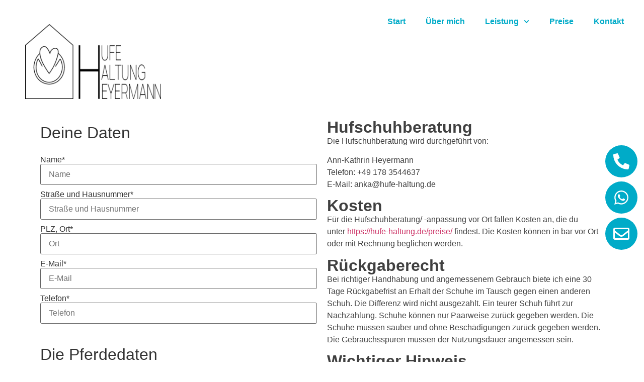

--- FILE ---
content_type: text/html; charset=UTF-8
request_url: https://hufe-haltung.de/hufschuhformular/
body_size: 17955
content:
<!DOCTYPE html><html lang="de"><head><meta charset="UTF-8"><meta name='robots' content='index, follow, max-image-preview:large, max-snippet:-1, max-video-preview:-1' /> <script defer id="cookieyes" type="text/javascript" src="https://cdn-cookieyes.com/client_data/8e208d5eb78e782047e6d001/script.js"></script> <title>Hufschuhformular - Hufe Haltung Heyermann</title><link rel="canonical" href="https://hufe-haltung.de/hufschuhformular/" /><meta property="og:locale" content="de_DE" /><meta property="og:type" content="article" /><meta property="og:title" content="Hufschuhformular - Hufe Haltung Heyermann" /><meta property="og:description" content="Hufschuhberatung Die Hufschuhberatung wird durchgeführt von: Ann-Kathrin HeyermannTelefon: +49 178 3544637E-Mail: &#097;n&#107;a&#064;h&#x75;f&#x65;-&#x68;a&#x6c;t&#x75;n&#x67;&#046;&#x64;e Kosten Für die Hufschuhberatung/ -anpassung vor Ort fallen Kosten an, die du unter https://hufe-haltung.de/preise/ findest. Die Kosten können in bar vor Ort oder mit Rechnung beglichen werden. Rückgaberecht Bei richtiger Handhabung und angemessenem Gebrauch biete ich eine 30 Tage Rückgabefrist an Erhalt der Schuhe [&hellip;]" /><meta property="og:url" content="https://hufe-haltung.de/hufschuhformular/" /><meta property="og:site_name" content="Hufe Haltung Heyermann" /><meta property="article:modified_time" content="2023-11-23T22:35:55+00:00" /><meta name="twitter:card" content="summary_large_image" /><meta name="twitter:label1" content="Geschätzte Lesezeit" /><meta name="twitter:data1" content="2 Minuten" /> <script type="application/ld+json" class="yoast-schema-graph">{"@context":"https://schema.org","@graph":[{"@type":"WebPage","@id":"https://hufe-haltung.de/hufschuhformular/","url":"https://hufe-haltung.de/hufschuhformular/","name":"Hufschuhformular - Hufe Haltung Heyermann","isPartOf":{"@id":"https://hufe-haltung.de/#website"},"datePublished":"2023-11-23T22:20:12+00:00","dateModified":"2023-11-23T22:35:55+00:00","breadcrumb":{"@id":"https://hufe-haltung.de/hufschuhformular/#breadcrumb"},"inLanguage":"de","potentialAction":[{"@type":"ReadAction","target":["https://hufe-haltung.de/hufschuhformular/"]}]},{"@type":"BreadcrumbList","@id":"https://hufe-haltung.de/hufschuhformular/#breadcrumb","itemListElement":[{"@type":"ListItem","position":1,"name":"Startseite","item":"https://hufe-haltung.de/"},{"@type":"ListItem","position":2,"name":"Hufschuhformular"}]},{"@type":"WebSite","@id":"https://hufe-haltung.de/#website","url":"https://hufe-haltung.de/","name":"Hufe Haltung Heyermann","description":"","potentialAction":[{"@type":"SearchAction","target":{"@type":"EntryPoint","urlTemplate":"https://hufe-haltung.de/?s={search_term_string}"},"query-input":{"@type":"PropertyValueSpecification","valueRequired":true,"valueName":"search_term_string"}}],"inLanguage":"de"}]}</script> <link rel='dns-prefetch' href='//www.googletagmanager.com' /><link rel="alternate" type="application/rss+xml" title="Hufe Haltung Heyermann &raquo; Feed" href="https://hufe-haltung.de/feed/" /><link rel="alternate" type="application/rss+xml" title="Hufe Haltung Heyermann &raquo; Kommentar-Feed" href="https://hufe-haltung.de/comments/feed/" /><link rel="alternate" title="oEmbed (JSON)" type="application/json+oembed" href="https://hufe-haltung.de/wp-json/oembed/1.0/embed?url=https%3A%2F%2Fhufe-haltung.de%2Fhufschuhformular%2F" /><link rel="alternate" title="oEmbed (XML)" type="text/xml+oembed" href="https://hufe-haltung.de/wp-json/oembed/1.0/embed?url=https%3A%2F%2Fhufe-haltung.de%2Fhufschuhformular%2F&#038;format=xml" /><style id='wp-img-auto-sizes-contain-inline-css'>img:is([sizes=auto i],[sizes^="auto," i]){contain-intrinsic-size:3000px 1500px}
/*# sourceURL=wp-img-auto-sizes-contain-inline-css */</style><link rel='stylesheet' id='hfe-widgets-style-css' href='https://hufe-haltung.de/wp-content/cache/autoptimize/css/autoptimize_single_df664f134688577591d5b39bd87e3743.css?ver=2.3.1' media='all' /><style id='wp-emoji-styles-inline-css'>img.wp-smiley, img.emoji {
		display: inline !important;
		border: none !important;
		box-shadow: none !important;
		height: 1em !important;
		width: 1em !important;
		margin: 0 0.07em !important;
		vertical-align: -0.1em !important;
		background: none !important;
		padding: 0 !important;
	}
/*# sourceURL=wp-emoji-styles-inline-css */</style><link rel='stylesheet' id='contact-form-7-css' href='https://hufe-haltung.de/wp-content/cache/autoptimize/css/autoptimize_single_3fd2afa98866679439097f4ab102fe0a.css?ver=6.0.6' media='all' /><link rel='stylesheet' id='hfe-style-css' href='https://hufe-haltung.de/wp-content/cache/autoptimize/css/autoptimize_single_a5bf64d5859ee94a3e8e93d592d6d2a0.css?ver=2.3.1' media='all' /><link rel='stylesheet' id='elementor-frontend-css' href='https://hufe-haltung.de/wp-content/plugins/elementor/assets/css/frontend.min.css?ver=3.29.0' media='all' /><link rel='stylesheet' id='elementor-post-7-css' href='https://hufe-haltung.de/wp-content/cache/autoptimize/css/autoptimize_single_d6daef589cb32b8205eddd1b96af6549.css?ver=1748204618' media='all' /><link rel='stylesheet' id='widget-heading-css' href='https://hufe-haltung.de/wp-content/plugins/elementor/assets/css/widget-heading.min.css?ver=3.29.0' media='all' /><link rel='stylesheet' id='elementor-post-588-css' href='https://hufe-haltung.de/wp-content/cache/autoptimize/css/autoptimize_single_59daca41b9a7d8db134898b8c8b46bb8.css?ver=1748351543' media='all' /><link rel='stylesheet' id='elementor-post-26-css' href='https://hufe-haltung.de/wp-content/cache/autoptimize/css/autoptimize_single_8b3a0ca288b2c210da21007dc9df8e5a.css?ver=1748204618' media='all' /><link rel='stylesheet' id='elementor-post-69-css' href='https://hufe-haltung.de/wp-content/cache/autoptimize/css/autoptimize_single_ca48135bb3b8a2816d693a32bbb01ae7.css?ver=1748204618' media='all' /><link rel='stylesheet' id='hello-elementor-css' href='https://hufe-haltung.de/wp-content/themes/hello-elementor/style.min.css?ver=3.4.2' media='all' /><link rel='stylesheet' id='hello-elementor-theme-style-css' href='https://hufe-haltung.de/wp-content/themes/hello-elementor/theme.min.css?ver=3.4.2' media='all' /><link rel='stylesheet' id='hello-elementor-header-footer-css' href='https://hufe-haltung.de/wp-content/themes/hello-elementor/header-footer.min.css?ver=3.4.2' media='all' /><link rel='stylesheet' id='hfe-elementor-icons-css' href='https://hufe-haltung.de/wp-content/plugins/elementor/assets/lib/eicons/css/elementor-icons.min.css?ver=5.34.0' media='all' /><link rel='stylesheet' id='hfe-icons-list-css' href='https://hufe-haltung.de/wp-content/plugins/elementor/assets/css/widget-icon-list.min.css?ver=3.24.3' media='all' /><link rel='stylesheet' id='hfe-social-icons-css' href='https://hufe-haltung.de/wp-content/plugins/elementor/assets/css/widget-social-icons.min.css?ver=3.24.0' media='all' /><link rel='stylesheet' id='hfe-social-share-icons-brands-css' href='https://hufe-haltung.de/wp-content/cache/autoptimize/css/autoptimize_single_1f1c6abbb54c6d189b7263e0861fae8a.css?ver=5.15.3' media='all' /><link rel='stylesheet' id='hfe-social-share-icons-fontawesome-css' href='https://hufe-haltung.de/wp-content/cache/autoptimize/css/autoptimize_single_aae648ec410260f859ac89e58a8372c1.css?ver=5.15.3' media='all' /><link rel='stylesheet' id='hfe-nav-menu-icons-css' href='https://hufe-haltung.de/wp-content/cache/autoptimize/css/autoptimize_single_8d37441d69ebc9b55dff2c7c214ef997.css?ver=5.15.3' media='all' /><link rel='stylesheet' id='hfe-widget-blockquote-css' href='https://hufe-haltung.de/wp-content/plugins/elementor-pro/assets/css/widget-blockquote.min.css?ver=3.25.0' media='all' /><link rel='stylesheet' id='hfe-mega-menu-css' href='https://hufe-haltung.de/wp-content/plugins/elementor-pro/assets/css/widget-mega-menu.min.css?ver=3.26.2' media='all' /><link rel='stylesheet' id='hfe-nav-menu-widget-css' href='https://hufe-haltung.de/wp-content/plugins/elementor-pro/assets/css/widget-nav-menu.min.css?ver=3.26.0' media='all' /><link rel='stylesheet' id='elementor-gf-local-play-css' href='https://hufe-haltung.de/wp-content/cache/autoptimize/css/autoptimize_single_ebc3e0dad910de743d2bce2f9695e0d4.css?ver=1748204619' media='all' /><link rel='stylesheet' id='elementor-gf-local-robotoslab-css' href='https://hufe-haltung.de/wp-content/cache/autoptimize/css/autoptimize_single_14b95139fd56d83c2a8edc1f8ca6de3a.css?ver=1748204622' media='all' /><link rel='stylesheet' id='elementor-gf-local-roboto-css' href='https://hufe-haltung.de/wp-content/cache/autoptimize/css/autoptimize_single_556676b0fe1b9b60ec8a6edc55e86f88.css?ver=1748204630' media='all' /> <script src="https://hufe-haltung.de/wp-includes/js/jquery/jquery.min.js?ver=3.7.1" id="jquery-core-js"></script> <script defer src="https://hufe-haltung.de/wp-includes/js/jquery/jquery-migrate.min.js?ver=3.4.1" id="jquery-migrate-js"></script> <script defer id="jquery-js-after" src="[data-uri]"></script>    <script defer src="https://www.googletagmanager.com/gtag/js?id=GT-P35FVCB" id="google_gtagjs-js"></script> <script defer id="google_gtagjs-js-after" src="[data-uri]"></script> <link rel="https://api.w.org/" href="https://hufe-haltung.de/wp-json/" /><link rel="alternate" title="JSON" type="application/json" href="https://hufe-haltung.de/wp-json/wp/v2/pages/588" /><link rel="EditURI" type="application/rsd+xml" title="RSD" href="https://hufe-haltung.de/xmlrpc.php?rsd" /><meta name="generator" content="WordPress 6.9" /><link rel='shortlink' href='https://hufe-haltung.de/?p=588' /><meta name="generator" content="Site Kit by Google 1.153.0" /><meta name="generator" content="Elementor 3.29.0; features: e_font_icon_svg, additional_custom_breakpoints, e_local_google_fonts; settings: css_print_method-external, google_font-enabled, font_display-swap"><style>.e-con.e-parent:nth-of-type(n+4):not(.e-lazyloaded):not(.e-no-lazyload),
				.e-con.e-parent:nth-of-type(n+4):not(.e-lazyloaded):not(.e-no-lazyload) * {
					background-image: none !important;
				}
				@media screen and (max-height: 1024px) {
					.e-con.e-parent:nth-of-type(n+3):not(.e-lazyloaded):not(.e-no-lazyload),
					.e-con.e-parent:nth-of-type(n+3):not(.e-lazyloaded):not(.e-no-lazyload) * {
						background-image: none !important;
					}
				}
				@media screen and (max-height: 640px) {
					.e-con.e-parent:nth-of-type(n+2):not(.e-lazyloaded):not(.e-no-lazyload),
					.e-con.e-parent:nth-of-type(n+2):not(.e-lazyloaded):not(.e-no-lazyload) * {
						background-image: none !important;
					}
				}</style><link rel="icon" href="https://hufe-haltung.de/wp-content/uploads/2023/11/cropped-favicon-256x256-1-32x32.png" sizes="32x32" /><link rel="icon" href="https://hufe-haltung.de/wp-content/uploads/2023/11/cropped-favicon-256x256-1-192x192.png" sizes="192x192" /><link rel="apple-touch-icon" href="https://hufe-haltung.de/wp-content/uploads/2023/11/cropped-favicon-256x256-1-180x180.png" /><meta name="msapplication-TileImage" content="https://hufe-haltung.de/wp-content/uploads/2023/11/cropped-favicon-256x256-1-270x270.png" /><style id="sccss">.LabelHufformular {
    width: 100%;
		margin-top: 2%;
}

.LabelHufformular, h2 {
    font-family: var(--e-global-typography-primary-font-family), Sans-serif;
}

.LabelHufformularBreak {
    margin-bottom: 5%;
}

.grecaptcha-badge {
	display: none;
}

.cky-btn-revisit-wrapper {
	display: none !important;
}</style><meta name="viewport" content="width=device-width, initial-scale=1.0, viewport-fit=cover" /><style id='global-styles-inline-css'>:root{--wp--preset--aspect-ratio--square: 1;--wp--preset--aspect-ratio--4-3: 4/3;--wp--preset--aspect-ratio--3-4: 3/4;--wp--preset--aspect-ratio--3-2: 3/2;--wp--preset--aspect-ratio--2-3: 2/3;--wp--preset--aspect-ratio--16-9: 16/9;--wp--preset--aspect-ratio--9-16: 9/16;--wp--preset--color--black: #000000;--wp--preset--color--cyan-bluish-gray: #abb8c3;--wp--preset--color--white: #ffffff;--wp--preset--color--pale-pink: #f78da7;--wp--preset--color--vivid-red: #cf2e2e;--wp--preset--color--luminous-vivid-orange: #ff6900;--wp--preset--color--luminous-vivid-amber: #fcb900;--wp--preset--color--light-green-cyan: #7bdcb5;--wp--preset--color--vivid-green-cyan: #00d084;--wp--preset--color--pale-cyan-blue: #8ed1fc;--wp--preset--color--vivid-cyan-blue: #0693e3;--wp--preset--color--vivid-purple: #9b51e0;--wp--preset--gradient--vivid-cyan-blue-to-vivid-purple: linear-gradient(135deg,rgb(6,147,227) 0%,rgb(155,81,224) 100%);--wp--preset--gradient--light-green-cyan-to-vivid-green-cyan: linear-gradient(135deg,rgb(122,220,180) 0%,rgb(0,208,130) 100%);--wp--preset--gradient--luminous-vivid-amber-to-luminous-vivid-orange: linear-gradient(135deg,rgb(252,185,0) 0%,rgb(255,105,0) 100%);--wp--preset--gradient--luminous-vivid-orange-to-vivid-red: linear-gradient(135deg,rgb(255,105,0) 0%,rgb(207,46,46) 100%);--wp--preset--gradient--very-light-gray-to-cyan-bluish-gray: linear-gradient(135deg,rgb(238,238,238) 0%,rgb(169,184,195) 100%);--wp--preset--gradient--cool-to-warm-spectrum: linear-gradient(135deg,rgb(74,234,220) 0%,rgb(151,120,209) 20%,rgb(207,42,186) 40%,rgb(238,44,130) 60%,rgb(251,105,98) 80%,rgb(254,248,76) 100%);--wp--preset--gradient--blush-light-purple: linear-gradient(135deg,rgb(255,206,236) 0%,rgb(152,150,240) 100%);--wp--preset--gradient--blush-bordeaux: linear-gradient(135deg,rgb(254,205,165) 0%,rgb(254,45,45) 50%,rgb(107,0,62) 100%);--wp--preset--gradient--luminous-dusk: linear-gradient(135deg,rgb(255,203,112) 0%,rgb(199,81,192) 50%,rgb(65,88,208) 100%);--wp--preset--gradient--pale-ocean: linear-gradient(135deg,rgb(255,245,203) 0%,rgb(182,227,212) 50%,rgb(51,167,181) 100%);--wp--preset--gradient--electric-grass: linear-gradient(135deg,rgb(202,248,128) 0%,rgb(113,206,126) 100%);--wp--preset--gradient--midnight: linear-gradient(135deg,rgb(2,3,129) 0%,rgb(40,116,252) 100%);--wp--preset--font-size--small: 13px;--wp--preset--font-size--medium: 20px;--wp--preset--font-size--large: 36px;--wp--preset--font-size--x-large: 42px;--wp--preset--spacing--20: 0.44rem;--wp--preset--spacing--30: 0.67rem;--wp--preset--spacing--40: 1rem;--wp--preset--spacing--50: 1.5rem;--wp--preset--spacing--60: 2.25rem;--wp--preset--spacing--70: 3.38rem;--wp--preset--spacing--80: 5.06rem;--wp--preset--shadow--natural: 6px 6px 9px rgba(0, 0, 0, 0.2);--wp--preset--shadow--deep: 12px 12px 50px rgba(0, 0, 0, 0.4);--wp--preset--shadow--sharp: 6px 6px 0px rgba(0, 0, 0, 0.2);--wp--preset--shadow--outlined: 6px 6px 0px -3px rgb(255, 255, 255), 6px 6px rgb(0, 0, 0);--wp--preset--shadow--crisp: 6px 6px 0px rgb(0, 0, 0);}:root { --wp--style--global--content-size: 800px;--wp--style--global--wide-size: 1200px; }:where(body) { margin: 0; }.wp-site-blocks > .alignleft { float: left; margin-right: 2em; }.wp-site-blocks > .alignright { float: right; margin-left: 2em; }.wp-site-blocks > .aligncenter { justify-content: center; margin-left: auto; margin-right: auto; }:where(.wp-site-blocks) > * { margin-block-start: 24px; margin-block-end: 0; }:where(.wp-site-blocks) > :first-child { margin-block-start: 0; }:where(.wp-site-blocks) > :last-child { margin-block-end: 0; }:root { --wp--style--block-gap: 24px; }:root :where(.is-layout-flow) > :first-child{margin-block-start: 0;}:root :where(.is-layout-flow) > :last-child{margin-block-end: 0;}:root :where(.is-layout-flow) > *{margin-block-start: 24px;margin-block-end: 0;}:root :where(.is-layout-constrained) > :first-child{margin-block-start: 0;}:root :where(.is-layout-constrained) > :last-child{margin-block-end: 0;}:root :where(.is-layout-constrained) > *{margin-block-start: 24px;margin-block-end: 0;}:root :where(.is-layout-flex){gap: 24px;}:root :where(.is-layout-grid){gap: 24px;}.is-layout-flow > .alignleft{float: left;margin-inline-start: 0;margin-inline-end: 2em;}.is-layout-flow > .alignright{float: right;margin-inline-start: 2em;margin-inline-end: 0;}.is-layout-flow > .aligncenter{margin-left: auto !important;margin-right: auto !important;}.is-layout-constrained > .alignleft{float: left;margin-inline-start: 0;margin-inline-end: 2em;}.is-layout-constrained > .alignright{float: right;margin-inline-start: 2em;margin-inline-end: 0;}.is-layout-constrained > .aligncenter{margin-left: auto !important;margin-right: auto !important;}.is-layout-constrained > :where(:not(.alignleft):not(.alignright):not(.alignfull)){max-width: var(--wp--style--global--content-size);margin-left: auto !important;margin-right: auto !important;}.is-layout-constrained > .alignwide{max-width: var(--wp--style--global--wide-size);}body .is-layout-flex{display: flex;}.is-layout-flex{flex-wrap: wrap;align-items: center;}.is-layout-flex > :is(*, div){margin: 0;}body .is-layout-grid{display: grid;}.is-layout-grid > :is(*, div){margin: 0;}body{padding-top: 0px;padding-right: 0px;padding-bottom: 0px;padding-left: 0px;}a:where(:not(.wp-element-button)){text-decoration: underline;}:root :where(.wp-element-button, .wp-block-button__link){background-color: #32373c;border-width: 0;color: #fff;font-family: inherit;font-size: inherit;font-style: inherit;font-weight: inherit;letter-spacing: inherit;line-height: inherit;padding-top: calc(0.667em + 2px);padding-right: calc(1.333em + 2px);padding-bottom: calc(0.667em + 2px);padding-left: calc(1.333em + 2px);text-decoration: none;text-transform: inherit;}.has-black-color{color: var(--wp--preset--color--black) !important;}.has-cyan-bluish-gray-color{color: var(--wp--preset--color--cyan-bluish-gray) !important;}.has-white-color{color: var(--wp--preset--color--white) !important;}.has-pale-pink-color{color: var(--wp--preset--color--pale-pink) !important;}.has-vivid-red-color{color: var(--wp--preset--color--vivid-red) !important;}.has-luminous-vivid-orange-color{color: var(--wp--preset--color--luminous-vivid-orange) !important;}.has-luminous-vivid-amber-color{color: var(--wp--preset--color--luminous-vivid-amber) !important;}.has-light-green-cyan-color{color: var(--wp--preset--color--light-green-cyan) !important;}.has-vivid-green-cyan-color{color: var(--wp--preset--color--vivid-green-cyan) !important;}.has-pale-cyan-blue-color{color: var(--wp--preset--color--pale-cyan-blue) !important;}.has-vivid-cyan-blue-color{color: var(--wp--preset--color--vivid-cyan-blue) !important;}.has-vivid-purple-color{color: var(--wp--preset--color--vivid-purple) !important;}.has-black-background-color{background-color: var(--wp--preset--color--black) !important;}.has-cyan-bluish-gray-background-color{background-color: var(--wp--preset--color--cyan-bluish-gray) !important;}.has-white-background-color{background-color: var(--wp--preset--color--white) !important;}.has-pale-pink-background-color{background-color: var(--wp--preset--color--pale-pink) !important;}.has-vivid-red-background-color{background-color: var(--wp--preset--color--vivid-red) !important;}.has-luminous-vivid-orange-background-color{background-color: var(--wp--preset--color--luminous-vivid-orange) !important;}.has-luminous-vivid-amber-background-color{background-color: var(--wp--preset--color--luminous-vivid-amber) !important;}.has-light-green-cyan-background-color{background-color: var(--wp--preset--color--light-green-cyan) !important;}.has-vivid-green-cyan-background-color{background-color: var(--wp--preset--color--vivid-green-cyan) !important;}.has-pale-cyan-blue-background-color{background-color: var(--wp--preset--color--pale-cyan-blue) !important;}.has-vivid-cyan-blue-background-color{background-color: var(--wp--preset--color--vivid-cyan-blue) !important;}.has-vivid-purple-background-color{background-color: var(--wp--preset--color--vivid-purple) !important;}.has-black-border-color{border-color: var(--wp--preset--color--black) !important;}.has-cyan-bluish-gray-border-color{border-color: var(--wp--preset--color--cyan-bluish-gray) !important;}.has-white-border-color{border-color: var(--wp--preset--color--white) !important;}.has-pale-pink-border-color{border-color: var(--wp--preset--color--pale-pink) !important;}.has-vivid-red-border-color{border-color: var(--wp--preset--color--vivid-red) !important;}.has-luminous-vivid-orange-border-color{border-color: var(--wp--preset--color--luminous-vivid-orange) !important;}.has-luminous-vivid-amber-border-color{border-color: var(--wp--preset--color--luminous-vivid-amber) !important;}.has-light-green-cyan-border-color{border-color: var(--wp--preset--color--light-green-cyan) !important;}.has-vivid-green-cyan-border-color{border-color: var(--wp--preset--color--vivid-green-cyan) !important;}.has-pale-cyan-blue-border-color{border-color: var(--wp--preset--color--pale-cyan-blue) !important;}.has-vivid-cyan-blue-border-color{border-color: var(--wp--preset--color--vivid-cyan-blue) !important;}.has-vivid-purple-border-color{border-color: var(--wp--preset--color--vivid-purple) !important;}.has-vivid-cyan-blue-to-vivid-purple-gradient-background{background: var(--wp--preset--gradient--vivid-cyan-blue-to-vivid-purple) !important;}.has-light-green-cyan-to-vivid-green-cyan-gradient-background{background: var(--wp--preset--gradient--light-green-cyan-to-vivid-green-cyan) !important;}.has-luminous-vivid-amber-to-luminous-vivid-orange-gradient-background{background: var(--wp--preset--gradient--luminous-vivid-amber-to-luminous-vivid-orange) !important;}.has-luminous-vivid-orange-to-vivid-red-gradient-background{background: var(--wp--preset--gradient--luminous-vivid-orange-to-vivid-red) !important;}.has-very-light-gray-to-cyan-bluish-gray-gradient-background{background: var(--wp--preset--gradient--very-light-gray-to-cyan-bluish-gray) !important;}.has-cool-to-warm-spectrum-gradient-background{background: var(--wp--preset--gradient--cool-to-warm-spectrum) !important;}.has-blush-light-purple-gradient-background{background: var(--wp--preset--gradient--blush-light-purple) !important;}.has-blush-bordeaux-gradient-background{background: var(--wp--preset--gradient--blush-bordeaux) !important;}.has-luminous-dusk-gradient-background{background: var(--wp--preset--gradient--luminous-dusk) !important;}.has-pale-ocean-gradient-background{background: var(--wp--preset--gradient--pale-ocean) !important;}.has-electric-grass-gradient-background{background: var(--wp--preset--gradient--electric-grass) !important;}.has-midnight-gradient-background{background: var(--wp--preset--gradient--midnight) !important;}.has-small-font-size{font-size: var(--wp--preset--font-size--small) !important;}.has-medium-font-size{font-size: var(--wp--preset--font-size--medium) !important;}.has-large-font-size{font-size: var(--wp--preset--font-size--large) !important;}.has-x-large-font-size{font-size: var(--wp--preset--font-size--x-large) !important;}
/*# sourceURL=global-styles-inline-css */</style><link rel='stylesheet' id='widget-nav-menu-css' href='https://hufe-haltung.de/wp-content/plugins/elementor-pro/assets/css/widget-nav-menu.min.css?ver=3.29.0' media='all' /><link rel='stylesheet' id='e-sticky-css' href='https://hufe-haltung.de/wp-content/plugins/elementor-pro/assets/css/modules/sticky.min.css?ver=3.29.0' media='all' /><link rel='stylesheet' id='widget-image-css' href='https://hufe-haltung.de/wp-content/plugins/elementor/assets/css/widget-image.min.css?ver=3.29.0' media='all' /><link rel='stylesheet' id='e-animation-grow-css' href='https://hufe-haltung.de/wp-content/plugins/elementor/assets/lib/animations/styles/e-animation-grow.min.css?ver=3.29.0' media='all' /></head><body class="wp-singular page-template page-template-elementor_canvas page page-id-588 wp-embed-responsive wp-theme-hello-elementor ehf-header ehf-footer ehf-template-hello-elementor ehf-stylesheet-hello-elementor hello-elementor-default elementor-default elementor-template-canvas elementor-kit-7 elementor-page elementor-page-588"><header id="masthead" itemscope="itemscope" itemtype="https://schema.org/WPHeader"><p class="main-title bhf-hidden" itemprop="headline"><a href="https://hufe-haltung.de" title="Hufe Haltung Heyermann" rel="home">Hufe Haltung Heyermann</a></p><div data-elementor-type="wp-post" data-elementor-id="26" class="elementor elementor-26" data-elementor-post-type="elementor-hf"><div class="elementor-element elementor-element-26c5c85 e-con-full e-flex e-con e-parent" data-id="26c5c85" data-element_type="container"><div class="elementor-element elementor-element-d5f5d65 e-con-full elementor-hidden-mobile e-flex e-con e-child" data-id="d5f5d65" data-element_type="container" data-settings="{&quot;background_background&quot;:&quot;classic&quot;,&quot;sticky&quot;:&quot;top&quot;,&quot;sticky_on&quot;:[&quot;desktop&quot;,&quot;tablet&quot;,&quot;mobile&quot;],&quot;sticky_offset&quot;:0,&quot;sticky_effects_offset&quot;:0,&quot;sticky_anchor_link_offset&quot;:0}"><div class="elementor-element elementor-element-8f14fc6 elementor-nav-menu__align-end elementor-nav-menu__text-align-center elementor-nav-menu--stretch elementor-nav-menu--dropdown-tablet elementor-nav-menu--toggle elementor-nav-menu--burger elementor-widget elementor-widget-nav-menu" data-id="8f14fc6" data-element_type="widget" data-settings="{&quot;submenu_icon&quot;:{&quot;value&quot;:&quot;&lt;svg class=\&quot;fa-svg-chevron-down e-font-icon-svg e-fas-chevron-down\&quot; viewBox=\&quot;0 0 448 512\&quot; xmlns=\&quot;http:\/\/www.w3.org\/2000\/svg\&quot;&gt;&lt;path d=\&quot;M207.029 381.476L12.686 187.132c-9.373-9.373-9.373-24.569 0-33.941l22.667-22.667c9.357-9.357 24.522-9.375 33.901-.04L224 284.505l154.745-154.021c9.379-9.335 24.544-9.317 33.901.04l22.667 22.667c9.373 9.373 9.373 24.569 0 33.941L240.971 381.476c-9.373 9.372-24.569 9.372-33.942 0z\&quot;&gt;&lt;\/path&gt;&lt;\/svg&gt;&quot;,&quot;library&quot;:&quot;fa-solid&quot;},&quot;full_width&quot;:&quot;stretch&quot;,&quot;layout&quot;:&quot;horizontal&quot;,&quot;toggle&quot;:&quot;burger&quot;}" data-widget_type="nav-menu.default"><div class="elementor-widget-container"><nav aria-label="Menü" class="elementor-nav-menu--main elementor-nav-menu__container elementor-nav-menu--layout-horizontal e--pointer-none"><ul id="menu-1-8f14fc6" class="elementor-nav-menu"><li class="menu-item menu-item-type-post_type menu-item-object-page menu-item-home menu-item-41"><a href="https://hufe-haltung.de/" class="elementor-item">Start</a></li><li class="menu-item menu-item-type-post_type menu-item-object-page menu-item-44"><a href="https://hufe-haltung.de/ueber-mich/" class="elementor-item">Über mich</a></li><li class="menu-item menu-item-type-post_type menu-item-object-page current-menu-ancestor current_page_ancestor menu-item-has-children menu-item-42"><a href="https://hufe-haltung.de/leistung/" class="elementor-item">Leistung</a><ul class="sub-menu elementor-nav-menu--dropdown"><li class="menu-item menu-item-type-post_type menu-item-object-page menu-item-652"><a href="https://hufe-haltung.de/leistung/" class="elementor-sub-item">Hufbearbeitung</a></li><li class="menu-item menu-item-type-custom menu-item-object-custom current-menu-ancestor current-menu-parent menu-item-has-children menu-item-643"><a href="https://hufe-haltung.de/leistung#Leistung_Hufschuhberatung" class="elementor-sub-item elementor-item-anchor">Hufschuhberatung</a><ul class="sub-menu elementor-nav-menu--dropdown"><li class="menu-item menu-item-type-post_type menu-item-object-page current-menu-item page_item page-item-588 current_page_item menu-item-599"><a href="https://hufe-haltung.de/hufschuhformular/" aria-current="page" class="elementor-sub-item elementor-item-active">Hufschuhformular</a></li><li class="menu-item menu-item-type-post_type menu-item-object-page menu-item-725"><a href="https://hufe-haltung.de/hinweis-vor-ort-termin/" class="elementor-sub-item">Hinweis vor Ort Termin</a></li><li class="menu-item menu-item-type-post_type menu-item-object-page menu-item-726"><a href="https://hufe-haltung.de/fotoauftrag/" class="elementor-sub-item">Fotoauftrag</a></li></ul></li><li class="menu-item menu-item-type-custom menu-item-object-custom menu-item-651"><a href="https://hufe-haltung.de/leistung#Leistung_Hufgesundheit" class="elementor-sub-item elementor-item-anchor">Hufgesundheit</a></li></ul></li><li class="menu-item menu-item-type-custom menu-item-object-custom menu-item-home menu-item-958"><a href="https://hufe-haltung.de/#Preise" class="elementor-item elementor-item-anchor">Preise</a></li><li class="menu-item menu-item-type-post_type menu-item-object-page menu-item-278"><a href="https://hufe-haltung.de/kontakt/" class="elementor-item">Kontakt</a></li></ul></nav><div class="elementor-menu-toggle" role="button" tabindex="0" aria-label="Menü Umschalter" aria-expanded="false"> <svg aria-hidden="true" role="presentation" class="elementor-menu-toggle__icon--open e-font-icon-svg e-eicon-menu-bar" viewBox="0 0 1000 1000" xmlns="http://www.w3.org/2000/svg"><path d="M104 333H896C929 333 958 304 958 271S929 208 896 208H104C71 208 42 237 42 271S71 333 104 333ZM104 583H896C929 583 958 554 958 521S929 458 896 458H104C71 458 42 487 42 521S71 583 104 583ZM104 833H896C929 833 958 804 958 771S929 708 896 708H104C71 708 42 737 42 771S71 833 104 833Z"></path></svg><svg aria-hidden="true" role="presentation" class="elementor-menu-toggle__icon--close e-font-icon-svg e-eicon-close" viewBox="0 0 1000 1000" xmlns="http://www.w3.org/2000/svg"><path d="M742 167L500 408 258 167C246 154 233 150 217 150 196 150 179 158 167 167 154 179 150 196 150 212 150 229 154 242 171 254L408 500 167 742C138 771 138 800 167 829 196 858 225 858 254 829L496 587 738 829C750 842 767 846 783 846 800 846 817 842 829 829 842 817 846 804 846 783 846 767 842 750 829 737L588 500 833 258C863 229 863 200 833 171 804 137 775 137 742 167Z"></path></svg></div><nav class="elementor-nav-menu--dropdown elementor-nav-menu__container" aria-hidden="true"><ul id="menu-2-8f14fc6" class="elementor-nav-menu"><li class="menu-item menu-item-type-post_type menu-item-object-page menu-item-home menu-item-41"><a href="https://hufe-haltung.de/" class="elementor-item" tabindex="-1">Start</a></li><li class="menu-item menu-item-type-post_type menu-item-object-page menu-item-44"><a href="https://hufe-haltung.de/ueber-mich/" class="elementor-item" tabindex="-1">Über mich</a></li><li class="menu-item menu-item-type-post_type menu-item-object-page current-menu-ancestor current_page_ancestor menu-item-has-children menu-item-42"><a href="https://hufe-haltung.de/leistung/" class="elementor-item" tabindex="-1">Leistung</a><ul class="sub-menu elementor-nav-menu--dropdown"><li class="menu-item menu-item-type-post_type menu-item-object-page menu-item-652"><a href="https://hufe-haltung.de/leistung/" class="elementor-sub-item" tabindex="-1">Hufbearbeitung</a></li><li class="menu-item menu-item-type-custom menu-item-object-custom current-menu-ancestor current-menu-parent menu-item-has-children menu-item-643"><a href="https://hufe-haltung.de/leistung#Leistung_Hufschuhberatung" class="elementor-sub-item elementor-item-anchor" tabindex="-1">Hufschuhberatung</a><ul class="sub-menu elementor-nav-menu--dropdown"><li class="menu-item menu-item-type-post_type menu-item-object-page current-menu-item page_item page-item-588 current_page_item menu-item-599"><a href="https://hufe-haltung.de/hufschuhformular/" aria-current="page" class="elementor-sub-item elementor-item-active" tabindex="-1">Hufschuhformular</a></li><li class="menu-item menu-item-type-post_type menu-item-object-page menu-item-725"><a href="https://hufe-haltung.de/hinweis-vor-ort-termin/" class="elementor-sub-item" tabindex="-1">Hinweis vor Ort Termin</a></li><li class="menu-item menu-item-type-post_type menu-item-object-page menu-item-726"><a href="https://hufe-haltung.de/fotoauftrag/" class="elementor-sub-item" tabindex="-1">Fotoauftrag</a></li></ul></li><li class="menu-item menu-item-type-custom menu-item-object-custom menu-item-651"><a href="https://hufe-haltung.de/leistung#Leistung_Hufgesundheit" class="elementor-sub-item elementor-item-anchor" tabindex="-1">Hufgesundheit</a></li></ul></li><li class="menu-item menu-item-type-custom menu-item-object-custom menu-item-home menu-item-958"><a href="https://hufe-haltung.de/#Preise" class="elementor-item elementor-item-anchor" tabindex="-1">Preise</a></li><li class="menu-item menu-item-type-post_type menu-item-object-page menu-item-278"><a href="https://hufe-haltung.de/kontakt/" class="elementor-item" tabindex="-1">Kontakt</a></li></ul></nav></div></div></div><div class="elementor-element elementor-element-64b6845 e-con-full e-flex e-con e-child" data-id="64b6845" data-element_type="container"><div class="elementor-element elementor-element-37d78cc elementor-widget elementor-widget-image" data-id="37d78cc" data-element_type="widget" data-widget_type="image.default"><div class="elementor-widget-container"> <a href="https://hufe-haltung.de/"> <img width="300" height="165" src="https://hufe-haltung.de/wp-content/uploads/2023/11/HufeHaltungLogo_web-4-300x165.png" class="attachment-medium size-medium wp-image-1490" alt="" srcset="https://hufe-haltung.de/wp-content/uploads/2023/11/HufeHaltungLogo_web-4-300x165.png 300w, https://hufe-haltung.de/wp-content/uploads/2023/11/HufeHaltungLogo_web-4-1024x565.png 1024w, https://hufe-haltung.de/wp-content/uploads/2023/11/HufeHaltungLogo_web-4-768x424.png 768w, https://hufe-haltung.de/wp-content/uploads/2023/11/HufeHaltungLogo_web-4-1536x847.png 1536w" sizes="(max-width: 300px) 100vw, 300px" /> </a></div></div></div><div class="elementor-element elementor-element-54ce154 e-con-full elementor-hidden-desktop elementor-hidden-tablet e-flex e-con e-child" data-id="54ce154" data-element_type="container" data-settings="{&quot;sticky&quot;:&quot;top&quot;,&quot;position&quot;:&quot;fixed&quot;,&quot;sticky_on&quot;:[&quot;desktop&quot;,&quot;tablet&quot;,&quot;mobile&quot;],&quot;sticky_offset&quot;:0,&quot;sticky_effects_offset&quot;:0,&quot;sticky_anchor_link_offset&quot;:0}"><div class="elementor-element elementor-element-ad48c7b elementor-nav-menu__align-center elementor-nav-menu__text-align-center elementor-nav-menu--dropdown-tablet elementor-nav-menu--toggle elementor-nav-menu--burger elementor-widget elementor-widget-nav-menu" data-id="ad48c7b" data-element_type="widget" data-settings="{&quot;submenu_icon&quot;:{&quot;value&quot;:&quot;&lt;svg class=\&quot;fa-svg-chevron-down e-font-icon-svg e-fas-chevron-down\&quot; viewBox=\&quot;0 0 448 512\&quot; xmlns=\&quot;http:\/\/www.w3.org\/2000\/svg\&quot;&gt;&lt;path d=\&quot;M207.029 381.476L12.686 187.132c-9.373-9.373-9.373-24.569 0-33.941l22.667-22.667c9.357-9.357 24.522-9.375 33.901-.04L224 284.505l154.745-154.021c9.379-9.335 24.544-9.317 33.901.04l22.667 22.667c9.373 9.373 9.373 24.569 0 33.941L240.971 381.476c-9.373 9.372-24.569 9.372-33.942 0z\&quot;&gt;&lt;\/path&gt;&lt;\/svg&gt;&quot;,&quot;library&quot;:&quot;fa-solid&quot;},&quot;layout&quot;:&quot;horizontal&quot;,&quot;toggle&quot;:&quot;burger&quot;}" data-widget_type="nav-menu.default"><div class="elementor-widget-container"><nav aria-label="Menü" class="elementor-nav-menu--main elementor-nav-menu__container elementor-nav-menu--layout-horizontal e--pointer-underline e--animation-fade"><ul id="menu-1-ad48c7b" class="elementor-nav-menu"><li class="menu-item menu-item-type-post_type menu-item-object-page menu-item-home menu-item-41"><a href="https://hufe-haltung.de/" class="elementor-item">Start</a></li><li class="menu-item menu-item-type-post_type menu-item-object-page menu-item-44"><a href="https://hufe-haltung.de/ueber-mich/" class="elementor-item">Über mich</a></li><li class="menu-item menu-item-type-post_type menu-item-object-page current-menu-ancestor current_page_ancestor menu-item-has-children menu-item-42"><a href="https://hufe-haltung.de/leistung/" class="elementor-item">Leistung</a><ul class="sub-menu elementor-nav-menu--dropdown"><li class="menu-item menu-item-type-post_type menu-item-object-page menu-item-652"><a href="https://hufe-haltung.de/leistung/" class="elementor-sub-item">Hufbearbeitung</a></li><li class="menu-item menu-item-type-custom menu-item-object-custom current-menu-ancestor current-menu-parent menu-item-has-children menu-item-643"><a href="https://hufe-haltung.de/leistung#Leistung_Hufschuhberatung" class="elementor-sub-item elementor-item-anchor">Hufschuhberatung</a><ul class="sub-menu elementor-nav-menu--dropdown"><li class="menu-item menu-item-type-post_type menu-item-object-page current-menu-item page_item page-item-588 current_page_item menu-item-599"><a href="https://hufe-haltung.de/hufschuhformular/" aria-current="page" class="elementor-sub-item elementor-item-active">Hufschuhformular</a></li><li class="menu-item menu-item-type-post_type menu-item-object-page menu-item-725"><a href="https://hufe-haltung.de/hinweis-vor-ort-termin/" class="elementor-sub-item">Hinweis vor Ort Termin</a></li><li class="menu-item menu-item-type-post_type menu-item-object-page menu-item-726"><a href="https://hufe-haltung.de/fotoauftrag/" class="elementor-sub-item">Fotoauftrag</a></li></ul></li><li class="menu-item menu-item-type-custom menu-item-object-custom menu-item-651"><a href="https://hufe-haltung.de/leistung#Leistung_Hufgesundheit" class="elementor-sub-item elementor-item-anchor">Hufgesundheit</a></li></ul></li><li class="menu-item menu-item-type-custom menu-item-object-custom menu-item-home menu-item-958"><a href="https://hufe-haltung.de/#Preise" class="elementor-item elementor-item-anchor">Preise</a></li><li class="menu-item menu-item-type-post_type menu-item-object-page menu-item-278"><a href="https://hufe-haltung.de/kontakt/" class="elementor-item">Kontakt</a></li></ul></nav><div class="elementor-menu-toggle" role="button" tabindex="0" aria-label="Menü Umschalter" aria-expanded="false"> <svg aria-hidden="true" role="presentation" class="elementor-menu-toggle__icon--open e-font-icon-svg e-eicon-menu-bar" viewBox="0 0 1000 1000" xmlns="http://www.w3.org/2000/svg"><path d="M104 333H896C929 333 958 304 958 271S929 208 896 208H104C71 208 42 237 42 271S71 333 104 333ZM104 583H896C929 583 958 554 958 521S929 458 896 458H104C71 458 42 487 42 521S71 583 104 583ZM104 833H896C929 833 958 804 958 771S929 708 896 708H104C71 708 42 737 42 771S71 833 104 833Z"></path></svg><svg aria-hidden="true" role="presentation" class="elementor-menu-toggle__icon--close e-font-icon-svg e-eicon-close" viewBox="0 0 1000 1000" xmlns="http://www.w3.org/2000/svg"><path d="M742 167L500 408 258 167C246 154 233 150 217 150 196 150 179 158 167 167 154 179 150 196 150 212 150 229 154 242 171 254L408 500 167 742C138 771 138 800 167 829 196 858 225 858 254 829L496 587 738 829C750 842 767 846 783 846 800 846 817 842 829 829 842 817 846 804 846 783 846 767 842 750 829 737L588 500 833 258C863 229 863 200 833 171 804 137 775 137 742 167Z"></path></svg></div><nav class="elementor-nav-menu--dropdown elementor-nav-menu__container" aria-hidden="true"><ul id="menu-2-ad48c7b" class="elementor-nav-menu"><li class="menu-item menu-item-type-post_type menu-item-object-page menu-item-home menu-item-41"><a href="https://hufe-haltung.de/" class="elementor-item" tabindex="-1">Start</a></li><li class="menu-item menu-item-type-post_type menu-item-object-page menu-item-44"><a href="https://hufe-haltung.de/ueber-mich/" class="elementor-item" tabindex="-1">Über mich</a></li><li class="menu-item menu-item-type-post_type menu-item-object-page current-menu-ancestor current_page_ancestor menu-item-has-children menu-item-42"><a href="https://hufe-haltung.de/leistung/" class="elementor-item" tabindex="-1">Leistung</a><ul class="sub-menu elementor-nav-menu--dropdown"><li class="menu-item menu-item-type-post_type menu-item-object-page menu-item-652"><a href="https://hufe-haltung.de/leistung/" class="elementor-sub-item" tabindex="-1">Hufbearbeitung</a></li><li class="menu-item menu-item-type-custom menu-item-object-custom current-menu-ancestor current-menu-parent menu-item-has-children menu-item-643"><a href="https://hufe-haltung.de/leistung#Leistung_Hufschuhberatung" class="elementor-sub-item elementor-item-anchor" tabindex="-1">Hufschuhberatung</a><ul class="sub-menu elementor-nav-menu--dropdown"><li class="menu-item menu-item-type-post_type menu-item-object-page current-menu-item page_item page-item-588 current_page_item menu-item-599"><a href="https://hufe-haltung.de/hufschuhformular/" aria-current="page" class="elementor-sub-item elementor-item-active" tabindex="-1">Hufschuhformular</a></li><li class="menu-item menu-item-type-post_type menu-item-object-page menu-item-725"><a href="https://hufe-haltung.de/hinweis-vor-ort-termin/" class="elementor-sub-item" tabindex="-1">Hinweis vor Ort Termin</a></li><li class="menu-item menu-item-type-post_type menu-item-object-page menu-item-726"><a href="https://hufe-haltung.de/fotoauftrag/" class="elementor-sub-item" tabindex="-1">Fotoauftrag</a></li></ul></li><li class="menu-item menu-item-type-custom menu-item-object-custom menu-item-651"><a href="https://hufe-haltung.de/leistung#Leistung_Hufgesundheit" class="elementor-sub-item elementor-item-anchor" tabindex="-1">Hufgesundheit</a></li></ul></li><li class="menu-item menu-item-type-custom menu-item-object-custom menu-item-home menu-item-958"><a href="https://hufe-haltung.de/#Preise" class="elementor-item elementor-item-anchor" tabindex="-1">Preise</a></li><li class="menu-item menu-item-type-post_type menu-item-object-page menu-item-278"><a href="https://hufe-haltung.de/kontakt/" class="elementor-item" tabindex="-1">Kontakt</a></li></ul></nav></div></div></div></div></div></header><div data-elementor-type="wp-page" data-elementor-id="588" class="elementor elementor-588" data-elementor-post-type="page"><div class="elementor-element elementor-element-7e41b75 e-flex e-con-boxed e-con e-parent" data-id="7e41b75" data-element_type="container"><div class="e-con-inner"><div class="elementor-element elementor-element-a392cee e-con-full e-flex e-con e-child" data-id="a392cee" data-element_type="container"><div class="elementor-element elementor-element-b15f02d elementor-widget elementor-widget-shortcode" data-id="b15f02d" data-element_type="widget" data-widget_type="shortcode.default"><div class="elementor-widget-container"><div class="elementor-shortcode"><div class="wpcf7 no-js" id="wpcf7-f6-p588-o1" lang="de-DE" dir="ltr" data-wpcf7-id="6"><div class="screen-reader-response"><p role="status" aria-live="polite" aria-atomic="true"></p><ul></ul></div><form action="/hufschuhformular/#wpcf7-f6-p588-o1" method="post" class="wpcf7-form init" aria-label="Kontaktformular" enctype="multipart/form-data" novalidate="novalidate" data-status="init"><div style="display: none;"> <input type="hidden" name="_wpcf7" value="6" /> <input type="hidden" name="_wpcf7_version" value="6.0.6" /> <input type="hidden" name="_wpcf7_locale" value="de_DE" /> <input type="hidden" name="_wpcf7_unit_tag" value="wpcf7-f6-p588-o1" /> <input type="hidden" name="_wpcf7_container_post" value="588" /> <input type="hidden" name="_wpcf7_posted_data_hash" value="" /> <input type="hidden" name="_wpcf7_recaptcha_response" value="" /></div><h2 class="LabelHufformularHeader">Deine Daten</h2><p><label class="LabelHufformular"> Name* <span class="wpcf7-form-control-wrap" data-name="Name"><input size="40" maxlength="400" class="wpcf7-form-control wpcf7-text wpcf7-validates-as-required" aria-required="true" aria-invalid="false" placeholder="Name" value="" type="text" name="Name" /></span> </label><br /> <label class="LabelHufformular"> Straße und Hausnummer* <span class="wpcf7-form-control-wrap" data-name="StrasseNummer"><input size="40" maxlength="400" class="wpcf7-form-control wpcf7-text wpcf7-validates-as-required" aria-required="true" aria-invalid="false" placeholder="Straße und Hausnummer" value="" type="text" name="StrasseNummer" /></span> </label><br /> <label class="LabelHufformular"> PLZ, Ort* <span class="wpcf7-form-control-wrap" data-name="Ort"><input size="40" maxlength="400" class="wpcf7-form-control wpcf7-text wpcf7-validates-as-required" aria-required="true" aria-invalid="false" placeholder="Ort" value="" type="text" name="Ort" /></span> </label><br /> <label class="LabelHufformular"> E-Mail* <span class="wpcf7-form-control-wrap" data-name="EMail"><input size="40" maxlength="400" class="wpcf7-form-control wpcf7-email wpcf7-validates-as-required wpcf7-text wpcf7-validates-as-email" aria-required="true" aria-invalid="false" placeholder="E-Mail" value="" type="email" name="EMail" /></span> </label><br /> <label class="LabelHufformular LabelHufformularBreak"> Telefon* <span class="wpcf7-form-control-wrap" data-name="Telefon"><input size="40" maxlength="400" class="wpcf7-form-control wpcf7-tel wpcf7-validates-as-required wpcf7-text wpcf7-validates-as-tel" aria-required="true" aria-invalid="false" placeholder="Telefon" value="" type="tel" name="Telefon" /></span> </label></p><h2 class="LabelHufformularHeader">Die Pferdedaten</h2><p><label class="LabelHufformular"> Name* <span class="wpcf7-form-control-wrap" data-name="NameHorde"><input size="40" maxlength="400" class="wpcf7-form-control wpcf7-text wpcf7-validates-as-required" aria-required="true" aria-invalid="false" placeholder="Name" value="" type="text" name="NameHorde" /></span> </label><br /> <label class="LabelHufformular"> Rasse* <span class="wpcf7-form-control-wrap" data-name="Rasse"><input size="40" maxlength="400" class="wpcf7-form-control wpcf7-text wpcf7-validates-as-required" aria-required="true" aria-invalid="false" placeholder="Rasse" value="" type="text" name="Rasse" /></span> </label><br /> <label class="LabelHufformular"> Alter* <span class="wpcf7-form-control-wrap" data-name="Alter"><input size="40" maxlength="400" class="wpcf7-form-control wpcf7-text wpcf7-validates-as-required" aria-required="true" aria-invalid="false" placeholder="Alter" value="" type="text" name="Alter" /></span> </label><br /> <label class="LabelHufformular LabelHufformularBreak"> Größe* <span class="wpcf7-form-control-wrap" data-name="Groesse"><input size="40" maxlength="400" class="wpcf7-form-control wpcf7-text wpcf7-validates-as-required" aria-required="true" aria-invalid="false" placeholder="Größe" value="" type="text" name="Groesse" /></span> </label></p><h2 class="LabelHufformularHeader">Hufschuhe</h2><p><label class="LabelHufformular"> Hufschuhe für <span class="wpcf7-form-control-wrap" data-name="Hufschuhe"><select class="wpcf7-form-control wpcf7-select wpcf7-validates-as-required" aria-required="true" aria-invalid="false" name="Hufschuhe"><option value="keine">keine</option><option value="vorne">vorne</option><option value="hinten">hinten</option><option value="vorne und hinten">vorne und hinten</option></select></span> </label><br /> <label class="LabelHufformular"> Nutzung der Schuhe <span class="wpcf7-form-control-wrap" data-name="Nutzung"><select class="wpcf7-form-control wpcf7-select wpcf7-validates-as-required" aria-required="true" aria-invalid="false" name="Nutzung"><option value=""></option><option value="Reiten">Reiten</option><option value="Therapie">Therapie</option><option value="Barhufumstellung">Barhufumstellung</option></select></span> </label><br /> <label class="LabelHufformular"> Bisheriger Hufschutz <span class="wpcf7-form-control-wrap" data-name="bisherigerHufschutz"><textarea cols="40" rows="10" maxlength="2000" class="wpcf7-form-control wpcf7-textarea wpcf7-validates-as-required" aria-required="true" aria-invalid="false" placeholder="Bisheriger Hufschutz" name="bisherigerHufschutz"></textarea></span> </label><br /> <label class="LabelHufformular LabelHufformularBreak"> Magst du deine neuen Hufschuhe lieber dezent in schwarz oder zeigst du gerne Farbe? Was sind deine Lieblingsfarben? <span class="wpcf7-form-control-wrap" data-name="Hufschuhfarben"><textarea cols="40" rows="10" maxlength="2000" class="wpcf7-form-control wpcf7-textarea" aria-invalid="false" placeholder="meine Lieblingsfarben" name="Hufschuhfarben"></textarea></span> </label></p><h2 class="LabelHufformularHeader">Hufbearbeitung</h2><p><label class="LabelHufformular"> letzter Hufbearbeitungstermin <span class="wpcf7-form-control-wrap" data-name="letzteHufbearbeitung"><input class="wpcf7-form-control wpcf7-date wpcf7-validates-as-required wpcf7-validates-as-date" min="2023-07-01" aria-required="true" aria-invalid="false" placeholder="letzter Hufbearbeitungstermin" value="" type="date" name="letzteHufbearbeitung" /></span> </label><br /> <label class="LabelHufformular LabelHufformularBreak"> Intervallänge <span class="wpcf7-form-control-wrap" data-name="Intervalllaenge"><input size="40" maxlength="400" class="wpcf7-form-control wpcf7-text wpcf7-validates-as-required" aria-required="true" aria-invalid="false" placeholder="Intervalllänge" value="" type="text" name="Intervalllaenge" /></span> </label></p><h2 class="LabelHufformularHeader">Weitere Informationen</h2><p><label class="LabelHufformular"> Sonstiges <span class="wpcf7-form-control-wrap" data-name="Sonstiges"><textarea cols="40" rows="10" maxlength="2000" class="wpcf7-form-control wpcf7-textarea" aria-invalid="false" placeholder="Sonstiges" name="Sonstiges"></textarea></span> </label><br /> <label class="LabelHufformular LabelHufformularBreak"> Stalladresse <span class="wpcf7-form-control-wrap" data-name="Stalladresse"><textarea cols="40" rows="10" maxlength="2000" class="wpcf7-form-control wpcf7-textarea wpcf7-validates-as-required" aria-required="true" aria-invalid="false" placeholder="Stalladresse" name="Stalladresse"></textarea></span> </label><br /> <label class="LabelHufformular"> Foto vorne links <span class="wpcf7-form-control-wrap" data-name="FotoVL"><input size="40" class="wpcf7-form-control wpcf7-file" accept=".jpg,.png,.jpeg" aria-invalid="false" type="file" name="FotoVL" /></span> </label><br /> <label class="LabelHufformular"> Foto vorne rechts <span class="wpcf7-form-control-wrap" data-name="FotoVR"><input size="40" class="wpcf7-form-control wpcf7-file" accept=".jpg,.png,.jpeg" aria-invalid="false" type="file" name="FotoVR" /></span> </label><br /> <label class="LabelHufformular"> Foto hinten links <span class="wpcf7-form-control-wrap" data-name="FotoHL"><input size="40" class="wpcf7-form-control wpcf7-file" accept=".jpg,.png,.jpeg" aria-invalid="false" type="file" name="FotoHL" /></span> </label><br /> <label class="LabelHufformular LabelHufformularBreak"> Foto vorne rechts <span class="wpcf7-form-control-wrap" data-name="FotoHR"><input size="40" class="wpcf7-form-control wpcf7-file" accept=".jpg,.png,.jpeg" aria-invalid="false" type="file" name="FotoHR" /></span> </label></p><p><span class="wpcf7-form-control-wrap" data-name="DatenschutzundAGBsakzeptieren"><span class="wpcf7-form-control wpcf7-checkbox wpcf7-validates-as-required"><span class="wpcf7-list-item first last"><label><input type="checkbox" name="DatenschutzundAGBsakzeptieren[]" value="Ich akzeptiere die Datenschutzbestimmungen und AGB." /><span class="wpcf7-list-item-label">Ich akzeptiere die Datenschutzbestimmungen und AGB.</span></label></span></span></span><br /> <span id="wpcf7-6978737e4fafc-wrapper" class="wpcf7-form-control-wrap honeypot-787-wrap" style="display:none !important; visibility:hidden !important;"><label for="wpcf7-6978737e4fafc-field" class="hp-message">Bitte lasse dieses Feld leer.</label><input id="wpcf7-6978737e4fafc-field"  class="wpcf7-form-control wpcf7-text" type="text" name="honeypot-787" value="" size="40" tabindex="-1" autocomplete="new-password" /></span></p><p><input class="wpcf7-form-control wpcf7-submit has-spinner" type="submit" value="Senden" /></p><div class="wpcf7-response-output" aria-hidden="true"></div></form></div></div></div></div></div><div class="elementor-element elementor-element-62433ce e-con-full e-flex e-con e-child" data-id="62433ce" data-element_type="container"><div class="elementor-element elementor-element-07f877a elementor-widget elementor-widget-heading" data-id="07f877a" data-element_type="widget" data-widget_type="heading.default"><div class="elementor-widget-container"><h2 class="elementor-heading-title elementor-size-default">Hufschuhberatung</h2></div></div><div class="elementor-element elementor-element-8c164bd elementor-widget elementor-widget-text-editor" data-id="8c164bd" data-element_type="widget" data-widget_type="text-editor.default"><div class="elementor-widget-container"><p>Die Hufschuhberatung wird durchgeführt von:</p><p>Ann-Kathrin Heyermann<br />Telefon: +49 178 3544637<br />E-Mail: a&#110;&#107;&#x61;&#x40;h&#117;&#102;&#x65;&#x2d;&#x68;a&#108;&#116;&#x75;&#x6e;g&#46;&#100;&#x65;</p></div></div><div class="elementor-element elementor-element-14bf893 elementor-widget elementor-widget-heading" data-id="14bf893" data-element_type="widget" data-widget_type="heading.default"><div class="elementor-widget-container"><h2 class="elementor-heading-title elementor-size-default">Kosten</h2></div></div><div class="elementor-element elementor-element-bc8ed24 elementor-widget elementor-widget-text-editor" data-id="bc8ed24" data-element_type="widget" data-widget_type="text-editor.default"><div class="elementor-widget-container"><p>Für die Hufschuhberatung/ -anpassung vor Ort fallen Kosten an, die du unter <a href="https://hufe-haltung.de/preise/">https://hufe-haltung.de/preise/</a> findest. Die Kosten können in bar vor Ort oder mit Rechnung beglichen werden.</p></div></div><div class="elementor-element elementor-element-3713693 elementor-widget elementor-widget-heading" data-id="3713693" data-element_type="widget" data-widget_type="heading.default"><div class="elementor-widget-container"><h2 class="elementor-heading-title elementor-size-default">Rückgaberecht</h2></div></div><div class="elementor-element elementor-element-a176c45 elementor-widget elementor-widget-text-editor" data-id="a176c45" data-element_type="widget" data-widget_type="text-editor.default"><div class="elementor-widget-container"><p>Bei richtiger Handhabung und angemessenem Gebrauch biete ich eine 30 Tage Rückgabefrist an Erhalt der Schuhe im Tausch gegen einen anderen Schuh. Die Differenz wird nicht ausgezahlt. Ein teurer Schuh führt zur Nachzahlung. Schuhe können nur Paarweise zurück gegeben werden. Die Schuhe müssen sauber und ohne Beschädigungen zurück gegeben werden. Die Gebrauchsspuren müssen der Nutzungsdauer angemessen sein. </p></div></div><div class="elementor-element elementor-element-83d5be2 elementor-widget elementor-widget-heading" data-id="83d5be2" data-element_type="widget" data-widget_type="heading.default"><div class="elementor-widget-container"><h2 class="elementor-heading-title elementor-size-default">Wichtiger Hinweis</h2></div></div><div class="elementor-element elementor-element-e4767d8 elementor-widget elementor-widget-text-editor" data-id="e4767d8" data-element_type="widget" data-widget_type="text-editor.default"><div class="elementor-widget-container"><p>Im Idealfall findet die Hufschuhberatung/ -anpassung in der Mitte des Bearbeitungsintervalls der Hufe statt. Direkt nach der Hufbearbeitung ist der Huf ggf. etwas kleiner und am Ende des Intervalls etwas gewachsen. Der Hufschuh sollte jedoch über die gesamte Dauer des Bearbeitungsintervalls gut passen. </p></div></div></div></div></div></div><footer itemtype="https://schema.org/WPFooter" itemscope="itemscope" id="colophon" role="contentinfo"><div class='footer-width-fixer'><div data-elementor-type="wp-post" data-elementor-id="69" class="elementor elementor-69" data-elementor-post-type="elementor-hf"><div class="elementor-element elementor-element-eb2a3f3 e-flex e-con-boxed e-con e-parent" data-id="eb2a3f3" data-element_type="container" data-settings="{&quot;background_background&quot;:&quot;classic&quot;}"><div class="e-con-inner"><div class="elementor-element elementor-element-6cc432f elementor-nav-menu__align-center elementor-nav-menu--dropdown-none elementor-widget elementor-widget-nav-menu" data-id="6cc432f" data-element_type="widget" data-settings="{&quot;layout&quot;:&quot;horizontal&quot;,&quot;submenu_icon&quot;:{&quot;value&quot;:&quot;&lt;svg class=\&quot;e-font-icon-svg e-fas-caret-down\&quot; viewBox=\&quot;0 0 320 512\&quot; xmlns=\&quot;http:\/\/www.w3.org\/2000\/svg\&quot;&gt;&lt;path d=\&quot;M31.3 192h257.3c17.8 0 26.7 21.5 14.1 34.1L174.1 354.8c-7.8 7.8-20.5 7.8-28.3 0L17.2 226.1C4.6 213.5 13.5 192 31.3 192z\&quot;&gt;&lt;\/path&gt;&lt;\/svg&gt;&quot;,&quot;library&quot;:&quot;fa-solid&quot;}}" data-widget_type="nav-menu.default"><div class="elementor-widget-container"><nav aria-label="Menü" class="elementor-nav-menu--main elementor-nav-menu__container elementor-nav-menu--layout-horizontal e--pointer-underline e--animation-fade"><ul id="menu-1-6cc432f" class="elementor-nav-menu"><li class="menu-item menu-item-type-post_type menu-item-object-page menu-item-67"><a href="https://hufe-haltung.de/impressum/" class="elementor-item">Impressum</a></li><li class="menu-item menu-item-type-post_type menu-item-object-page menu-item-68"><a href="https://hufe-haltung.de/datenschutz/" class="elementor-item">Datenschutz</a></li><li class="menu-item menu-item-type-post_type menu-item-object-page menu-item-787"><a href="https://hufe-haltung.de/agb/" class="elementor-item">AGB</a></li></ul></nav><nav class="elementor-nav-menu--dropdown elementor-nav-menu__container" aria-hidden="true"><ul id="menu-2-6cc432f" class="elementor-nav-menu"><li class="menu-item menu-item-type-post_type menu-item-object-page menu-item-67"><a href="https://hufe-haltung.de/impressum/" class="elementor-item" tabindex="-1">Impressum</a></li><li class="menu-item menu-item-type-post_type menu-item-object-page menu-item-68"><a href="https://hufe-haltung.de/datenschutz/" class="elementor-item" tabindex="-1">Datenschutz</a></li><li class="menu-item menu-item-type-post_type menu-item-object-page menu-item-787"><a href="https://hufe-haltung.de/agb/" class="elementor-item" tabindex="-1">AGB</a></li></ul></nav></div></div><div class="elementor-element elementor-element-911b6c0 e-con-full e-flex e-con e-child" data-id="911b6c0" data-element_type="container"><div class="elementor-element elementor-element-4e95aa1 elementor-fixed elementor-view-stacked elementor-shape-circle elementor-widget elementor-widget-icon" data-id="4e95aa1" data-element_type="widget" data-settings="{&quot;_position&quot;:&quot;fixed&quot;,&quot;_animation_mobile&quot;:&quot;none&quot;}" data-widget_type="icon.default"><div class="elementor-widget-container"><div class="elementor-icon-wrapper"> <a class="elementor-icon elementor-animation-grow" href="tel:00491783544637"> <svg aria-hidden="true" class="e-font-icon-svg e-fas-phone-alt" viewBox="0 0 512 512" xmlns="http://www.w3.org/2000/svg"><path d="M497.39 361.8l-112-48a24 24 0 0 0-28 6.9l-49.6 60.6A370.66 370.66 0 0 1 130.6 204.11l60.6-49.6a23.94 23.94 0 0 0 6.9-28l-48-112A24.16 24.16 0 0 0 122.6.61l-104 24A24 24 0 0 0 0 48c0 256.5 207.9 464 464 464a24 24 0 0 0 23.4-18.6l24-104a24.29 24.29 0 0 0-14.01-27.6z"></path></svg> </a></div></div></div><div class="elementor-element elementor-element-5687391 elementor-fixed elementor-view-stacked elementor-shape-circle elementor-widget elementor-widget-icon" data-id="5687391" data-element_type="widget" data-settings="{&quot;_position&quot;:&quot;fixed&quot;}" data-widget_type="icon.default"><div class="elementor-widget-container"><div class="elementor-icon-wrapper"> <a class="elementor-icon elementor-animation-grow" href="https://wa.me/1783544637"> <svg aria-hidden="true" class="e-font-icon-svg e-fab-whatsapp" viewBox="0 0 448 512" xmlns="http://www.w3.org/2000/svg"><path d="M380.9 97.1C339 55.1 283.2 32 223.9 32c-122.4 0-222 99.6-222 222 0 39.1 10.2 77.3 29.6 111L0 480l117.7-30.9c32.4 17.7 68.9 27 106.1 27h.1c122.3 0 224.1-99.6 224.1-222 0-59.3-25.2-115-67.1-157zm-157 341.6c-33.2 0-65.7-8.9-94-25.7l-6.7-4-69.8 18.3L72 359.2l-4.4-7c-18.5-29.4-28.2-63.3-28.2-98.2 0-101.7 82.8-184.5 184.6-184.5 49.3 0 95.6 19.2 130.4 54.1 34.8 34.9 56.2 81.2 56.1 130.5 0 101.8-84.9 184.6-186.6 184.6zm101.2-138.2c-5.5-2.8-32.8-16.2-37.9-18-5.1-1.9-8.8-2.8-12.5 2.8-3.7 5.6-14.3 18-17.6 21.8-3.2 3.7-6.5 4.2-12 1.4-32.6-16.3-54-29.1-75.5-66-5.7-9.8 5.7-9.1 16.3-30.3 1.8-3.7.9-6.9-.5-9.7-1.4-2.8-12.5-30.1-17.1-41.2-4.5-10.8-9.1-9.3-12.5-9.5-3.2-.2-6.9-.2-10.6-.2-3.7 0-9.7 1.4-14.8 6.9-5.1 5.6-19.4 19-19.4 46.3 0 27.3 19.9 53.7 22.6 57.4 2.8 3.7 39.1 59.7 94.8 83.8 35.2 15.2 49 16.5 66.6 13.9 10.7-1.6 32.8-13.4 37.4-26.4 4.6-13 4.6-24.1 3.2-26.4-1.3-2.5-5-3.9-10.5-6.6z"></path></svg> </a></div></div></div><div class="elementor-element elementor-element-5d1b8c8 elementor-fixed elementor-view-stacked elementor-shape-circle elementor-widget elementor-widget-icon" data-id="5d1b8c8" data-element_type="widget" data-settings="{&quot;_position&quot;:&quot;fixed&quot;}" data-widget_type="icon.default"><div class="elementor-widget-container"><div class="elementor-icon-wrapper"> <a class="elementor-icon elementor-animation-grow" href="mailto:anka@huf-haltung.de"> <svg aria-hidden="true" class="e-font-icon-svg e-far-envelope" viewBox="0 0 512 512" xmlns="http://www.w3.org/2000/svg"><path d="M464 64H48C21.49 64 0 85.49 0 112v288c0 26.51 21.49 48 48 48h416c26.51 0 48-21.49 48-48V112c0-26.51-21.49-48-48-48zm0 48v40.805c-22.422 18.259-58.168 46.651-134.587 106.49-16.841 13.247-50.201 45.072-73.413 44.701-23.208.375-56.579-31.459-73.413-44.701C106.18 199.465 70.425 171.067 48 152.805V112h416zM48 400V214.398c22.914 18.251 55.409 43.862 104.938 82.646 21.857 17.205 60.134 55.186 103.062 54.955 42.717.231 80.509-37.199 103.053-54.947 49.528-38.783 82.032-64.401 104.947-82.653V400H48z"></path></svg> </a></div></div></div></div></div></div></div></div></footer> <script type="speculationrules">{"prefetch":[{"source":"document","where":{"and":[{"href_matches":"/*"},{"not":{"href_matches":["/wp-*.php","/wp-admin/*","/wp-content/uploads/*","/wp-content/*","/wp-content/plugins/*","/wp-content/themes/hello-elementor/*","/*\\?(.+)"]}},{"not":{"selector_matches":"a[rel~=\"nofollow\"]"}},{"not":{"selector_matches":".no-prefetch, .no-prefetch a"}}]},"eagerness":"conservative"}]}</script> <script defer src="[data-uri]"></script> <script src="https://hufe-haltung.de/wp-includes/js/dist/hooks.min.js?ver=dd5603f07f9220ed27f1" id="wp-hooks-js"></script> <script src="https://hufe-haltung.de/wp-includes/js/dist/i18n.min.js?ver=c26c3dc7bed366793375" id="wp-i18n-js"></script> <script defer id="wp-i18n-js-after" src="[data-uri]"></script> <script defer src="https://hufe-haltung.de/wp-content/cache/autoptimize/js/autoptimize_single_96e7dc3f0e8559e4a3f3ca40b17ab9c3.js?ver=6.0.6" id="swv-js"></script> <script defer id="contact-form-7-js-translations" src="[data-uri]"></script> <script defer id="contact-form-7-js-before" src="[data-uri]"></script> <script defer src="https://hufe-haltung.de/wp-content/cache/autoptimize/js/autoptimize_single_2912c657d0592cc532dff73d0d2ce7bb.js?ver=6.0.6" id="contact-form-7-js"></script> <script defer src="https://hufe-haltung.de/wp-content/plugins/elementor/assets/js/webpack.runtime.min.js?ver=3.29.0" id="elementor-webpack-runtime-js"></script> <script defer src="https://hufe-haltung.de/wp-content/plugins/elementor/assets/js/frontend-modules.min.js?ver=3.29.0" id="elementor-frontend-modules-js"></script> <script defer src="https://hufe-haltung.de/wp-includes/js/jquery/ui/core.min.js?ver=1.13.3" id="jquery-ui-core-js"></script> <script defer id="elementor-frontend-js-before" src="[data-uri]"></script> <script defer src="https://hufe-haltung.de/wp-content/plugins/elementor/assets/js/frontend.min.js?ver=3.29.0" id="elementor-frontend-js"></script> <script defer src="https://hufe-haltung.de/wp-content/themes/hello-elementor/assets/js/hello-frontend.min.js?ver=3.4.2" id="hello-theme-frontend-js"></script> <script defer src="https://www.google.com/recaptcha/api.js?render=6LcCPhopAAAAAEeN9UZi5ix3j0Q0NL-hl-vndmKF&amp;ver=3.0" id="google-recaptcha-js"></script> <script src="https://hufe-haltung.de/wp-includes/js/dist/vendor/wp-polyfill.min.js?ver=3.15.0" id="wp-polyfill-js"></script> <script defer id="wpcf7-recaptcha-js-before" src="[data-uri]"></script> <script defer src="https://hufe-haltung.de/wp-content/cache/autoptimize/js/autoptimize_single_ec0187677793456f98473f49d9e9b95f.js?ver=6.0.6" id="wpcf7-recaptcha-js"></script> <script defer src="https://hufe-haltung.de/wp-content/plugins/elementor-pro/assets/lib/smartmenus/jquery.smartmenus.min.js?ver=1.2.1" id="smartmenus-js"></script> <script defer src="https://hufe-haltung.de/wp-content/plugins/elementor-pro/assets/lib/sticky/jquery.sticky.min.js?ver=3.29.0" id="e-sticky-js"></script> <script defer src="https://hufe-haltung.de/wp-content/plugins/elementor-pro/assets/js/webpack-pro.runtime.min.js?ver=3.29.0" id="elementor-pro-webpack-runtime-js"></script> <script defer id="elementor-pro-frontend-js-before" src="[data-uri]"></script> <script defer src="https://hufe-haltung.de/wp-content/plugins/elementor-pro/assets/js/frontend.min.js?ver=3.29.0" id="elementor-pro-frontend-js"></script> <script defer src="https://hufe-haltung.de/wp-content/plugins/elementor-pro/assets/js/elements-handlers.min.js?ver=3.29.0" id="pro-elements-handlers-js"></script> <script id="wp-emoji-settings" type="application/json">{"baseUrl":"https://s.w.org/images/core/emoji/17.0.2/72x72/","ext":".png","svgUrl":"https://s.w.org/images/core/emoji/17.0.2/svg/","svgExt":".svg","source":{"concatemoji":"https://hufe-haltung.de/wp-includes/js/wp-emoji-release.min.js?ver=6.9"}}</script> <script type="module">/*! This file is auto-generated */
const a=JSON.parse(document.getElementById("wp-emoji-settings").textContent),o=(window._wpemojiSettings=a,"wpEmojiSettingsSupports"),s=["flag","emoji"];function i(e){try{var t={supportTests:e,timestamp:(new Date).valueOf()};sessionStorage.setItem(o,JSON.stringify(t))}catch(e){}}function c(e,t,n){e.clearRect(0,0,e.canvas.width,e.canvas.height),e.fillText(t,0,0);t=new Uint32Array(e.getImageData(0,0,e.canvas.width,e.canvas.height).data);e.clearRect(0,0,e.canvas.width,e.canvas.height),e.fillText(n,0,0);const a=new Uint32Array(e.getImageData(0,0,e.canvas.width,e.canvas.height).data);return t.every((e,t)=>e===a[t])}function p(e,t){e.clearRect(0,0,e.canvas.width,e.canvas.height),e.fillText(t,0,0);var n=e.getImageData(16,16,1,1);for(let e=0;e<n.data.length;e++)if(0!==n.data[e])return!1;return!0}function u(e,t,n,a){switch(t){case"flag":return n(e,"\ud83c\udff3\ufe0f\u200d\u26a7\ufe0f","\ud83c\udff3\ufe0f\u200b\u26a7\ufe0f")?!1:!n(e,"\ud83c\udde8\ud83c\uddf6","\ud83c\udde8\u200b\ud83c\uddf6")&&!n(e,"\ud83c\udff4\udb40\udc67\udb40\udc62\udb40\udc65\udb40\udc6e\udb40\udc67\udb40\udc7f","\ud83c\udff4\u200b\udb40\udc67\u200b\udb40\udc62\u200b\udb40\udc65\u200b\udb40\udc6e\u200b\udb40\udc67\u200b\udb40\udc7f");case"emoji":return!a(e,"\ud83e\u1fac8")}return!1}function f(e,t,n,a){let r;const o=(r="undefined"!=typeof WorkerGlobalScope&&self instanceof WorkerGlobalScope?new OffscreenCanvas(300,150):document.createElement("canvas")).getContext("2d",{willReadFrequently:!0}),s=(o.textBaseline="top",o.font="600 32px Arial",{});return e.forEach(e=>{s[e]=t(o,e,n,a)}),s}function r(e){var t=document.createElement("script");t.src=e,t.defer=!0,document.head.appendChild(t)}a.supports={everything:!0,everythingExceptFlag:!0},new Promise(t=>{let n=function(){try{var e=JSON.parse(sessionStorage.getItem(o));if("object"==typeof e&&"number"==typeof e.timestamp&&(new Date).valueOf()<e.timestamp+604800&&"object"==typeof e.supportTests)return e.supportTests}catch(e){}return null}();if(!n){if("undefined"!=typeof Worker&&"undefined"!=typeof OffscreenCanvas&&"undefined"!=typeof URL&&URL.createObjectURL&&"undefined"!=typeof Blob)try{var e="postMessage("+f.toString()+"("+[JSON.stringify(s),u.toString(),c.toString(),p.toString()].join(",")+"));",a=new Blob([e],{type:"text/javascript"});const r=new Worker(URL.createObjectURL(a),{name:"wpTestEmojiSupports"});return void(r.onmessage=e=>{i(n=e.data),r.terminate(),t(n)})}catch(e){}i(n=f(s,u,c,p))}t(n)}).then(e=>{for(const n in e)a.supports[n]=e[n],a.supports.everything=a.supports.everything&&a.supports[n],"flag"!==n&&(a.supports.everythingExceptFlag=a.supports.everythingExceptFlag&&a.supports[n]);var t;a.supports.everythingExceptFlag=a.supports.everythingExceptFlag&&!a.supports.flag,a.supports.everything||((t=a.source||{}).concatemoji?r(t.concatemoji):t.wpemoji&&t.twemoji&&(r(t.twemoji),r(t.wpemoji)))});
//# sourceURL=https://hufe-haltung.de/wp-includes/js/wp-emoji-loader.min.js</script> </body></html>

--- FILE ---
content_type: text/html; charset=utf-8
request_url: https://www.google.com/recaptcha/api2/anchor?ar=1&k=6LcCPhopAAAAAEeN9UZi5ix3j0Q0NL-hl-vndmKF&co=aHR0cHM6Ly9odWZlLWhhbHR1bmcuZGU6NDQz&hl=en&v=N67nZn4AqZkNcbeMu4prBgzg&size=invisible&anchor-ms=20000&execute-ms=30000&cb=9mwvb5h1r6uj
body_size: 48773
content:
<!DOCTYPE HTML><html dir="ltr" lang="en"><head><meta http-equiv="Content-Type" content="text/html; charset=UTF-8">
<meta http-equiv="X-UA-Compatible" content="IE=edge">
<title>reCAPTCHA</title>
<style type="text/css">
/* cyrillic-ext */
@font-face {
  font-family: 'Roboto';
  font-style: normal;
  font-weight: 400;
  font-stretch: 100%;
  src: url(//fonts.gstatic.com/s/roboto/v48/KFO7CnqEu92Fr1ME7kSn66aGLdTylUAMa3GUBHMdazTgWw.woff2) format('woff2');
  unicode-range: U+0460-052F, U+1C80-1C8A, U+20B4, U+2DE0-2DFF, U+A640-A69F, U+FE2E-FE2F;
}
/* cyrillic */
@font-face {
  font-family: 'Roboto';
  font-style: normal;
  font-weight: 400;
  font-stretch: 100%;
  src: url(//fonts.gstatic.com/s/roboto/v48/KFO7CnqEu92Fr1ME7kSn66aGLdTylUAMa3iUBHMdazTgWw.woff2) format('woff2');
  unicode-range: U+0301, U+0400-045F, U+0490-0491, U+04B0-04B1, U+2116;
}
/* greek-ext */
@font-face {
  font-family: 'Roboto';
  font-style: normal;
  font-weight: 400;
  font-stretch: 100%;
  src: url(//fonts.gstatic.com/s/roboto/v48/KFO7CnqEu92Fr1ME7kSn66aGLdTylUAMa3CUBHMdazTgWw.woff2) format('woff2');
  unicode-range: U+1F00-1FFF;
}
/* greek */
@font-face {
  font-family: 'Roboto';
  font-style: normal;
  font-weight: 400;
  font-stretch: 100%;
  src: url(//fonts.gstatic.com/s/roboto/v48/KFO7CnqEu92Fr1ME7kSn66aGLdTylUAMa3-UBHMdazTgWw.woff2) format('woff2');
  unicode-range: U+0370-0377, U+037A-037F, U+0384-038A, U+038C, U+038E-03A1, U+03A3-03FF;
}
/* math */
@font-face {
  font-family: 'Roboto';
  font-style: normal;
  font-weight: 400;
  font-stretch: 100%;
  src: url(//fonts.gstatic.com/s/roboto/v48/KFO7CnqEu92Fr1ME7kSn66aGLdTylUAMawCUBHMdazTgWw.woff2) format('woff2');
  unicode-range: U+0302-0303, U+0305, U+0307-0308, U+0310, U+0312, U+0315, U+031A, U+0326-0327, U+032C, U+032F-0330, U+0332-0333, U+0338, U+033A, U+0346, U+034D, U+0391-03A1, U+03A3-03A9, U+03B1-03C9, U+03D1, U+03D5-03D6, U+03F0-03F1, U+03F4-03F5, U+2016-2017, U+2034-2038, U+203C, U+2040, U+2043, U+2047, U+2050, U+2057, U+205F, U+2070-2071, U+2074-208E, U+2090-209C, U+20D0-20DC, U+20E1, U+20E5-20EF, U+2100-2112, U+2114-2115, U+2117-2121, U+2123-214F, U+2190, U+2192, U+2194-21AE, U+21B0-21E5, U+21F1-21F2, U+21F4-2211, U+2213-2214, U+2216-22FF, U+2308-230B, U+2310, U+2319, U+231C-2321, U+2336-237A, U+237C, U+2395, U+239B-23B7, U+23D0, U+23DC-23E1, U+2474-2475, U+25AF, U+25B3, U+25B7, U+25BD, U+25C1, U+25CA, U+25CC, U+25FB, U+266D-266F, U+27C0-27FF, U+2900-2AFF, U+2B0E-2B11, U+2B30-2B4C, U+2BFE, U+3030, U+FF5B, U+FF5D, U+1D400-1D7FF, U+1EE00-1EEFF;
}
/* symbols */
@font-face {
  font-family: 'Roboto';
  font-style: normal;
  font-weight: 400;
  font-stretch: 100%;
  src: url(//fonts.gstatic.com/s/roboto/v48/KFO7CnqEu92Fr1ME7kSn66aGLdTylUAMaxKUBHMdazTgWw.woff2) format('woff2');
  unicode-range: U+0001-000C, U+000E-001F, U+007F-009F, U+20DD-20E0, U+20E2-20E4, U+2150-218F, U+2190, U+2192, U+2194-2199, U+21AF, U+21E6-21F0, U+21F3, U+2218-2219, U+2299, U+22C4-22C6, U+2300-243F, U+2440-244A, U+2460-24FF, U+25A0-27BF, U+2800-28FF, U+2921-2922, U+2981, U+29BF, U+29EB, U+2B00-2BFF, U+4DC0-4DFF, U+FFF9-FFFB, U+10140-1018E, U+10190-1019C, U+101A0, U+101D0-101FD, U+102E0-102FB, U+10E60-10E7E, U+1D2C0-1D2D3, U+1D2E0-1D37F, U+1F000-1F0FF, U+1F100-1F1AD, U+1F1E6-1F1FF, U+1F30D-1F30F, U+1F315, U+1F31C, U+1F31E, U+1F320-1F32C, U+1F336, U+1F378, U+1F37D, U+1F382, U+1F393-1F39F, U+1F3A7-1F3A8, U+1F3AC-1F3AF, U+1F3C2, U+1F3C4-1F3C6, U+1F3CA-1F3CE, U+1F3D4-1F3E0, U+1F3ED, U+1F3F1-1F3F3, U+1F3F5-1F3F7, U+1F408, U+1F415, U+1F41F, U+1F426, U+1F43F, U+1F441-1F442, U+1F444, U+1F446-1F449, U+1F44C-1F44E, U+1F453, U+1F46A, U+1F47D, U+1F4A3, U+1F4B0, U+1F4B3, U+1F4B9, U+1F4BB, U+1F4BF, U+1F4C8-1F4CB, U+1F4D6, U+1F4DA, U+1F4DF, U+1F4E3-1F4E6, U+1F4EA-1F4ED, U+1F4F7, U+1F4F9-1F4FB, U+1F4FD-1F4FE, U+1F503, U+1F507-1F50B, U+1F50D, U+1F512-1F513, U+1F53E-1F54A, U+1F54F-1F5FA, U+1F610, U+1F650-1F67F, U+1F687, U+1F68D, U+1F691, U+1F694, U+1F698, U+1F6AD, U+1F6B2, U+1F6B9-1F6BA, U+1F6BC, U+1F6C6-1F6CF, U+1F6D3-1F6D7, U+1F6E0-1F6EA, U+1F6F0-1F6F3, U+1F6F7-1F6FC, U+1F700-1F7FF, U+1F800-1F80B, U+1F810-1F847, U+1F850-1F859, U+1F860-1F887, U+1F890-1F8AD, U+1F8B0-1F8BB, U+1F8C0-1F8C1, U+1F900-1F90B, U+1F93B, U+1F946, U+1F984, U+1F996, U+1F9E9, U+1FA00-1FA6F, U+1FA70-1FA7C, U+1FA80-1FA89, U+1FA8F-1FAC6, U+1FACE-1FADC, U+1FADF-1FAE9, U+1FAF0-1FAF8, U+1FB00-1FBFF;
}
/* vietnamese */
@font-face {
  font-family: 'Roboto';
  font-style: normal;
  font-weight: 400;
  font-stretch: 100%;
  src: url(//fonts.gstatic.com/s/roboto/v48/KFO7CnqEu92Fr1ME7kSn66aGLdTylUAMa3OUBHMdazTgWw.woff2) format('woff2');
  unicode-range: U+0102-0103, U+0110-0111, U+0128-0129, U+0168-0169, U+01A0-01A1, U+01AF-01B0, U+0300-0301, U+0303-0304, U+0308-0309, U+0323, U+0329, U+1EA0-1EF9, U+20AB;
}
/* latin-ext */
@font-face {
  font-family: 'Roboto';
  font-style: normal;
  font-weight: 400;
  font-stretch: 100%;
  src: url(//fonts.gstatic.com/s/roboto/v48/KFO7CnqEu92Fr1ME7kSn66aGLdTylUAMa3KUBHMdazTgWw.woff2) format('woff2');
  unicode-range: U+0100-02BA, U+02BD-02C5, U+02C7-02CC, U+02CE-02D7, U+02DD-02FF, U+0304, U+0308, U+0329, U+1D00-1DBF, U+1E00-1E9F, U+1EF2-1EFF, U+2020, U+20A0-20AB, U+20AD-20C0, U+2113, U+2C60-2C7F, U+A720-A7FF;
}
/* latin */
@font-face {
  font-family: 'Roboto';
  font-style: normal;
  font-weight: 400;
  font-stretch: 100%;
  src: url(//fonts.gstatic.com/s/roboto/v48/KFO7CnqEu92Fr1ME7kSn66aGLdTylUAMa3yUBHMdazQ.woff2) format('woff2');
  unicode-range: U+0000-00FF, U+0131, U+0152-0153, U+02BB-02BC, U+02C6, U+02DA, U+02DC, U+0304, U+0308, U+0329, U+2000-206F, U+20AC, U+2122, U+2191, U+2193, U+2212, U+2215, U+FEFF, U+FFFD;
}
/* cyrillic-ext */
@font-face {
  font-family: 'Roboto';
  font-style: normal;
  font-weight: 500;
  font-stretch: 100%;
  src: url(//fonts.gstatic.com/s/roboto/v48/KFO7CnqEu92Fr1ME7kSn66aGLdTylUAMa3GUBHMdazTgWw.woff2) format('woff2');
  unicode-range: U+0460-052F, U+1C80-1C8A, U+20B4, U+2DE0-2DFF, U+A640-A69F, U+FE2E-FE2F;
}
/* cyrillic */
@font-face {
  font-family: 'Roboto';
  font-style: normal;
  font-weight: 500;
  font-stretch: 100%;
  src: url(//fonts.gstatic.com/s/roboto/v48/KFO7CnqEu92Fr1ME7kSn66aGLdTylUAMa3iUBHMdazTgWw.woff2) format('woff2');
  unicode-range: U+0301, U+0400-045F, U+0490-0491, U+04B0-04B1, U+2116;
}
/* greek-ext */
@font-face {
  font-family: 'Roboto';
  font-style: normal;
  font-weight: 500;
  font-stretch: 100%;
  src: url(//fonts.gstatic.com/s/roboto/v48/KFO7CnqEu92Fr1ME7kSn66aGLdTylUAMa3CUBHMdazTgWw.woff2) format('woff2');
  unicode-range: U+1F00-1FFF;
}
/* greek */
@font-face {
  font-family: 'Roboto';
  font-style: normal;
  font-weight: 500;
  font-stretch: 100%;
  src: url(//fonts.gstatic.com/s/roboto/v48/KFO7CnqEu92Fr1ME7kSn66aGLdTylUAMa3-UBHMdazTgWw.woff2) format('woff2');
  unicode-range: U+0370-0377, U+037A-037F, U+0384-038A, U+038C, U+038E-03A1, U+03A3-03FF;
}
/* math */
@font-face {
  font-family: 'Roboto';
  font-style: normal;
  font-weight: 500;
  font-stretch: 100%;
  src: url(//fonts.gstatic.com/s/roboto/v48/KFO7CnqEu92Fr1ME7kSn66aGLdTylUAMawCUBHMdazTgWw.woff2) format('woff2');
  unicode-range: U+0302-0303, U+0305, U+0307-0308, U+0310, U+0312, U+0315, U+031A, U+0326-0327, U+032C, U+032F-0330, U+0332-0333, U+0338, U+033A, U+0346, U+034D, U+0391-03A1, U+03A3-03A9, U+03B1-03C9, U+03D1, U+03D5-03D6, U+03F0-03F1, U+03F4-03F5, U+2016-2017, U+2034-2038, U+203C, U+2040, U+2043, U+2047, U+2050, U+2057, U+205F, U+2070-2071, U+2074-208E, U+2090-209C, U+20D0-20DC, U+20E1, U+20E5-20EF, U+2100-2112, U+2114-2115, U+2117-2121, U+2123-214F, U+2190, U+2192, U+2194-21AE, U+21B0-21E5, U+21F1-21F2, U+21F4-2211, U+2213-2214, U+2216-22FF, U+2308-230B, U+2310, U+2319, U+231C-2321, U+2336-237A, U+237C, U+2395, U+239B-23B7, U+23D0, U+23DC-23E1, U+2474-2475, U+25AF, U+25B3, U+25B7, U+25BD, U+25C1, U+25CA, U+25CC, U+25FB, U+266D-266F, U+27C0-27FF, U+2900-2AFF, U+2B0E-2B11, U+2B30-2B4C, U+2BFE, U+3030, U+FF5B, U+FF5D, U+1D400-1D7FF, U+1EE00-1EEFF;
}
/* symbols */
@font-face {
  font-family: 'Roboto';
  font-style: normal;
  font-weight: 500;
  font-stretch: 100%;
  src: url(//fonts.gstatic.com/s/roboto/v48/KFO7CnqEu92Fr1ME7kSn66aGLdTylUAMaxKUBHMdazTgWw.woff2) format('woff2');
  unicode-range: U+0001-000C, U+000E-001F, U+007F-009F, U+20DD-20E0, U+20E2-20E4, U+2150-218F, U+2190, U+2192, U+2194-2199, U+21AF, U+21E6-21F0, U+21F3, U+2218-2219, U+2299, U+22C4-22C6, U+2300-243F, U+2440-244A, U+2460-24FF, U+25A0-27BF, U+2800-28FF, U+2921-2922, U+2981, U+29BF, U+29EB, U+2B00-2BFF, U+4DC0-4DFF, U+FFF9-FFFB, U+10140-1018E, U+10190-1019C, U+101A0, U+101D0-101FD, U+102E0-102FB, U+10E60-10E7E, U+1D2C0-1D2D3, U+1D2E0-1D37F, U+1F000-1F0FF, U+1F100-1F1AD, U+1F1E6-1F1FF, U+1F30D-1F30F, U+1F315, U+1F31C, U+1F31E, U+1F320-1F32C, U+1F336, U+1F378, U+1F37D, U+1F382, U+1F393-1F39F, U+1F3A7-1F3A8, U+1F3AC-1F3AF, U+1F3C2, U+1F3C4-1F3C6, U+1F3CA-1F3CE, U+1F3D4-1F3E0, U+1F3ED, U+1F3F1-1F3F3, U+1F3F5-1F3F7, U+1F408, U+1F415, U+1F41F, U+1F426, U+1F43F, U+1F441-1F442, U+1F444, U+1F446-1F449, U+1F44C-1F44E, U+1F453, U+1F46A, U+1F47D, U+1F4A3, U+1F4B0, U+1F4B3, U+1F4B9, U+1F4BB, U+1F4BF, U+1F4C8-1F4CB, U+1F4D6, U+1F4DA, U+1F4DF, U+1F4E3-1F4E6, U+1F4EA-1F4ED, U+1F4F7, U+1F4F9-1F4FB, U+1F4FD-1F4FE, U+1F503, U+1F507-1F50B, U+1F50D, U+1F512-1F513, U+1F53E-1F54A, U+1F54F-1F5FA, U+1F610, U+1F650-1F67F, U+1F687, U+1F68D, U+1F691, U+1F694, U+1F698, U+1F6AD, U+1F6B2, U+1F6B9-1F6BA, U+1F6BC, U+1F6C6-1F6CF, U+1F6D3-1F6D7, U+1F6E0-1F6EA, U+1F6F0-1F6F3, U+1F6F7-1F6FC, U+1F700-1F7FF, U+1F800-1F80B, U+1F810-1F847, U+1F850-1F859, U+1F860-1F887, U+1F890-1F8AD, U+1F8B0-1F8BB, U+1F8C0-1F8C1, U+1F900-1F90B, U+1F93B, U+1F946, U+1F984, U+1F996, U+1F9E9, U+1FA00-1FA6F, U+1FA70-1FA7C, U+1FA80-1FA89, U+1FA8F-1FAC6, U+1FACE-1FADC, U+1FADF-1FAE9, U+1FAF0-1FAF8, U+1FB00-1FBFF;
}
/* vietnamese */
@font-face {
  font-family: 'Roboto';
  font-style: normal;
  font-weight: 500;
  font-stretch: 100%;
  src: url(//fonts.gstatic.com/s/roboto/v48/KFO7CnqEu92Fr1ME7kSn66aGLdTylUAMa3OUBHMdazTgWw.woff2) format('woff2');
  unicode-range: U+0102-0103, U+0110-0111, U+0128-0129, U+0168-0169, U+01A0-01A1, U+01AF-01B0, U+0300-0301, U+0303-0304, U+0308-0309, U+0323, U+0329, U+1EA0-1EF9, U+20AB;
}
/* latin-ext */
@font-face {
  font-family: 'Roboto';
  font-style: normal;
  font-weight: 500;
  font-stretch: 100%;
  src: url(//fonts.gstatic.com/s/roboto/v48/KFO7CnqEu92Fr1ME7kSn66aGLdTylUAMa3KUBHMdazTgWw.woff2) format('woff2');
  unicode-range: U+0100-02BA, U+02BD-02C5, U+02C7-02CC, U+02CE-02D7, U+02DD-02FF, U+0304, U+0308, U+0329, U+1D00-1DBF, U+1E00-1E9F, U+1EF2-1EFF, U+2020, U+20A0-20AB, U+20AD-20C0, U+2113, U+2C60-2C7F, U+A720-A7FF;
}
/* latin */
@font-face {
  font-family: 'Roboto';
  font-style: normal;
  font-weight: 500;
  font-stretch: 100%;
  src: url(//fonts.gstatic.com/s/roboto/v48/KFO7CnqEu92Fr1ME7kSn66aGLdTylUAMa3yUBHMdazQ.woff2) format('woff2');
  unicode-range: U+0000-00FF, U+0131, U+0152-0153, U+02BB-02BC, U+02C6, U+02DA, U+02DC, U+0304, U+0308, U+0329, U+2000-206F, U+20AC, U+2122, U+2191, U+2193, U+2212, U+2215, U+FEFF, U+FFFD;
}
/* cyrillic-ext */
@font-face {
  font-family: 'Roboto';
  font-style: normal;
  font-weight: 900;
  font-stretch: 100%;
  src: url(//fonts.gstatic.com/s/roboto/v48/KFO7CnqEu92Fr1ME7kSn66aGLdTylUAMa3GUBHMdazTgWw.woff2) format('woff2');
  unicode-range: U+0460-052F, U+1C80-1C8A, U+20B4, U+2DE0-2DFF, U+A640-A69F, U+FE2E-FE2F;
}
/* cyrillic */
@font-face {
  font-family: 'Roboto';
  font-style: normal;
  font-weight: 900;
  font-stretch: 100%;
  src: url(//fonts.gstatic.com/s/roboto/v48/KFO7CnqEu92Fr1ME7kSn66aGLdTylUAMa3iUBHMdazTgWw.woff2) format('woff2');
  unicode-range: U+0301, U+0400-045F, U+0490-0491, U+04B0-04B1, U+2116;
}
/* greek-ext */
@font-face {
  font-family: 'Roboto';
  font-style: normal;
  font-weight: 900;
  font-stretch: 100%;
  src: url(//fonts.gstatic.com/s/roboto/v48/KFO7CnqEu92Fr1ME7kSn66aGLdTylUAMa3CUBHMdazTgWw.woff2) format('woff2');
  unicode-range: U+1F00-1FFF;
}
/* greek */
@font-face {
  font-family: 'Roboto';
  font-style: normal;
  font-weight: 900;
  font-stretch: 100%;
  src: url(//fonts.gstatic.com/s/roboto/v48/KFO7CnqEu92Fr1ME7kSn66aGLdTylUAMa3-UBHMdazTgWw.woff2) format('woff2');
  unicode-range: U+0370-0377, U+037A-037F, U+0384-038A, U+038C, U+038E-03A1, U+03A3-03FF;
}
/* math */
@font-face {
  font-family: 'Roboto';
  font-style: normal;
  font-weight: 900;
  font-stretch: 100%;
  src: url(//fonts.gstatic.com/s/roboto/v48/KFO7CnqEu92Fr1ME7kSn66aGLdTylUAMawCUBHMdazTgWw.woff2) format('woff2');
  unicode-range: U+0302-0303, U+0305, U+0307-0308, U+0310, U+0312, U+0315, U+031A, U+0326-0327, U+032C, U+032F-0330, U+0332-0333, U+0338, U+033A, U+0346, U+034D, U+0391-03A1, U+03A3-03A9, U+03B1-03C9, U+03D1, U+03D5-03D6, U+03F0-03F1, U+03F4-03F5, U+2016-2017, U+2034-2038, U+203C, U+2040, U+2043, U+2047, U+2050, U+2057, U+205F, U+2070-2071, U+2074-208E, U+2090-209C, U+20D0-20DC, U+20E1, U+20E5-20EF, U+2100-2112, U+2114-2115, U+2117-2121, U+2123-214F, U+2190, U+2192, U+2194-21AE, U+21B0-21E5, U+21F1-21F2, U+21F4-2211, U+2213-2214, U+2216-22FF, U+2308-230B, U+2310, U+2319, U+231C-2321, U+2336-237A, U+237C, U+2395, U+239B-23B7, U+23D0, U+23DC-23E1, U+2474-2475, U+25AF, U+25B3, U+25B7, U+25BD, U+25C1, U+25CA, U+25CC, U+25FB, U+266D-266F, U+27C0-27FF, U+2900-2AFF, U+2B0E-2B11, U+2B30-2B4C, U+2BFE, U+3030, U+FF5B, U+FF5D, U+1D400-1D7FF, U+1EE00-1EEFF;
}
/* symbols */
@font-face {
  font-family: 'Roboto';
  font-style: normal;
  font-weight: 900;
  font-stretch: 100%;
  src: url(//fonts.gstatic.com/s/roboto/v48/KFO7CnqEu92Fr1ME7kSn66aGLdTylUAMaxKUBHMdazTgWw.woff2) format('woff2');
  unicode-range: U+0001-000C, U+000E-001F, U+007F-009F, U+20DD-20E0, U+20E2-20E4, U+2150-218F, U+2190, U+2192, U+2194-2199, U+21AF, U+21E6-21F0, U+21F3, U+2218-2219, U+2299, U+22C4-22C6, U+2300-243F, U+2440-244A, U+2460-24FF, U+25A0-27BF, U+2800-28FF, U+2921-2922, U+2981, U+29BF, U+29EB, U+2B00-2BFF, U+4DC0-4DFF, U+FFF9-FFFB, U+10140-1018E, U+10190-1019C, U+101A0, U+101D0-101FD, U+102E0-102FB, U+10E60-10E7E, U+1D2C0-1D2D3, U+1D2E0-1D37F, U+1F000-1F0FF, U+1F100-1F1AD, U+1F1E6-1F1FF, U+1F30D-1F30F, U+1F315, U+1F31C, U+1F31E, U+1F320-1F32C, U+1F336, U+1F378, U+1F37D, U+1F382, U+1F393-1F39F, U+1F3A7-1F3A8, U+1F3AC-1F3AF, U+1F3C2, U+1F3C4-1F3C6, U+1F3CA-1F3CE, U+1F3D4-1F3E0, U+1F3ED, U+1F3F1-1F3F3, U+1F3F5-1F3F7, U+1F408, U+1F415, U+1F41F, U+1F426, U+1F43F, U+1F441-1F442, U+1F444, U+1F446-1F449, U+1F44C-1F44E, U+1F453, U+1F46A, U+1F47D, U+1F4A3, U+1F4B0, U+1F4B3, U+1F4B9, U+1F4BB, U+1F4BF, U+1F4C8-1F4CB, U+1F4D6, U+1F4DA, U+1F4DF, U+1F4E3-1F4E6, U+1F4EA-1F4ED, U+1F4F7, U+1F4F9-1F4FB, U+1F4FD-1F4FE, U+1F503, U+1F507-1F50B, U+1F50D, U+1F512-1F513, U+1F53E-1F54A, U+1F54F-1F5FA, U+1F610, U+1F650-1F67F, U+1F687, U+1F68D, U+1F691, U+1F694, U+1F698, U+1F6AD, U+1F6B2, U+1F6B9-1F6BA, U+1F6BC, U+1F6C6-1F6CF, U+1F6D3-1F6D7, U+1F6E0-1F6EA, U+1F6F0-1F6F3, U+1F6F7-1F6FC, U+1F700-1F7FF, U+1F800-1F80B, U+1F810-1F847, U+1F850-1F859, U+1F860-1F887, U+1F890-1F8AD, U+1F8B0-1F8BB, U+1F8C0-1F8C1, U+1F900-1F90B, U+1F93B, U+1F946, U+1F984, U+1F996, U+1F9E9, U+1FA00-1FA6F, U+1FA70-1FA7C, U+1FA80-1FA89, U+1FA8F-1FAC6, U+1FACE-1FADC, U+1FADF-1FAE9, U+1FAF0-1FAF8, U+1FB00-1FBFF;
}
/* vietnamese */
@font-face {
  font-family: 'Roboto';
  font-style: normal;
  font-weight: 900;
  font-stretch: 100%;
  src: url(//fonts.gstatic.com/s/roboto/v48/KFO7CnqEu92Fr1ME7kSn66aGLdTylUAMa3OUBHMdazTgWw.woff2) format('woff2');
  unicode-range: U+0102-0103, U+0110-0111, U+0128-0129, U+0168-0169, U+01A0-01A1, U+01AF-01B0, U+0300-0301, U+0303-0304, U+0308-0309, U+0323, U+0329, U+1EA0-1EF9, U+20AB;
}
/* latin-ext */
@font-face {
  font-family: 'Roboto';
  font-style: normal;
  font-weight: 900;
  font-stretch: 100%;
  src: url(//fonts.gstatic.com/s/roboto/v48/KFO7CnqEu92Fr1ME7kSn66aGLdTylUAMa3KUBHMdazTgWw.woff2) format('woff2');
  unicode-range: U+0100-02BA, U+02BD-02C5, U+02C7-02CC, U+02CE-02D7, U+02DD-02FF, U+0304, U+0308, U+0329, U+1D00-1DBF, U+1E00-1E9F, U+1EF2-1EFF, U+2020, U+20A0-20AB, U+20AD-20C0, U+2113, U+2C60-2C7F, U+A720-A7FF;
}
/* latin */
@font-face {
  font-family: 'Roboto';
  font-style: normal;
  font-weight: 900;
  font-stretch: 100%;
  src: url(//fonts.gstatic.com/s/roboto/v48/KFO7CnqEu92Fr1ME7kSn66aGLdTylUAMa3yUBHMdazQ.woff2) format('woff2');
  unicode-range: U+0000-00FF, U+0131, U+0152-0153, U+02BB-02BC, U+02C6, U+02DA, U+02DC, U+0304, U+0308, U+0329, U+2000-206F, U+20AC, U+2122, U+2191, U+2193, U+2212, U+2215, U+FEFF, U+FFFD;
}

</style>
<link rel="stylesheet" type="text/css" href="https://www.gstatic.com/recaptcha/releases/N67nZn4AqZkNcbeMu4prBgzg/styles__ltr.css">
<script nonce="AphAeqyjE8OFqSkQPfW1fQ" type="text/javascript">window['__recaptcha_api'] = 'https://www.google.com/recaptcha/api2/';</script>
<script type="text/javascript" src="https://www.gstatic.com/recaptcha/releases/N67nZn4AqZkNcbeMu4prBgzg/recaptcha__en.js" nonce="AphAeqyjE8OFqSkQPfW1fQ">
      
    </script></head>
<body><div id="rc-anchor-alert" class="rc-anchor-alert"></div>
<input type="hidden" id="recaptcha-token" value="[base64]">
<script type="text/javascript" nonce="AphAeqyjE8OFqSkQPfW1fQ">
      recaptcha.anchor.Main.init("[\x22ainput\x22,[\x22bgdata\x22,\x22\x22,\[base64]/[base64]/[base64]/[base64]/[base64]/[base64]/KGcoTywyNTMsTy5PKSxVRyhPLEMpKTpnKE8sMjUzLEMpLE8pKSxsKSksTykpfSxieT1mdW5jdGlvbihDLE8sdSxsKXtmb3IobD0odT1SKEMpLDApO08+MDtPLS0pbD1sPDw4fFooQyk7ZyhDLHUsbCl9LFVHPWZ1bmN0aW9uKEMsTyl7Qy5pLmxlbmd0aD4xMDQ/[base64]/[base64]/[base64]/[base64]/[base64]/[base64]/[base64]\\u003d\x22,\[base64]\\u003d\x22,\[base64]/Du8KBw49zw4PCp8OpMcOfwpHCpEUPwqXCp8Onw6d5KBhRwpTDr8KaaRhtYEDDjMOCwq3DnQhxDcKLwq/DqcOBwozCtcKKCyzDq2jDvcO3DMO8w5tYb0UBfwXDq0t/wq/Dm0lubMOjwrHCh8OOXh0fwrIowrDDuzrDqGUtwo8ZesOWMB91w57DilDCsQ1cc1XCtwxhb8KGLMOXwrjDsVMcwptkWcOrw6fDp8KjC8K7w4rDhsKpw7tVw6EtbsK6wr/DtsKnMxlpXcOVcMOIB8O9wqZ4ZF1Bwpkzw70ofhg4LyTDh295AcKOUG8JWFM/[base64]/[base64]/Dt2bDvB0qSkvCphjCtcOswobDrcODT11YwpzDicKGVVPCmsO2w6dLw59wUcK5IcOaNcK2woVhQcOkw7xMw5/DnEtxJixkBMOxw5tKCcOuWzYfD0ArWsKVccOzwqcMw6MowqtFZ8OyOsK0J8Oic0HCuCNKw6JYw5vCgsKqVxpyXMK/[base64]/[base64]/[base64]/Dm8KHVMOcw6pcw5RSwqXDj1DDmMOZL8O8b2JEwqtLw4ckYUkwwookw4DCkhEew4JbIsKRw4zDlsODwqZdUcOWeTgewqoDYcO8w7XCmCrDhms/CytHwqcrwpTDqcK5w5fDosKTw7jDtMKoQ8Ouw7jDkHkGIcKoSMOiw6Q2w7LCv8ODbALDu8ONKQXCrcOGTcOtDBAFw6PClyXDh1bDnMKiw4TDlcKmQ1lxOMOMwr5sQ0BYwqrDsjc7asKLwoXClMO8Ag/DhSp6WzPCmwLDmsKFwqDCtAzCrMKFw6vClEnChDnDimcXR8K6TzNjLAfCkXxpX0pfwr3Cm8O4U3E1RGTCjsOCwqt0ByQhBVvCnsOlw57Do8O2w5LDsy3DlsOMwprCk2xww5vDvcOKw5/DtcKrUEvCm8KBwqZ2wrw1wpbDrMKmw4dPw64vKg96ScKyFinCsSLCisOIC8OuPsK0w5TDkcOTLcOzw4tJBcOrHhzCgCdxw6I8Q8O6esKCcFU3w6ASacKMSjPCkcKDFknDvcKLCcOscFHCgl0sQBfChAbCjGlICMOAe2E/w7PClQ/CrcOLwoUYw6BBwqXDgMOyw6hbcSzDiMOBwqnDg0HDocKBW8Kpw5zDuUrCtkbDucORw7nDmBB3NcKnDjTCpTbDkMO5w7bCrDwAW3LCjFfDisOvIMKkw4LDlwDCmljCsypJw7zCl8KcWkjChRUHTzjDrsOce8KHIlzDpRLDtMKIccK/MMOiw77DiEIQw7TDoMKfAQkRw7rDhCDDk0d3wpllwoLDt0twFT/Cih3CtDkcM1LDmyvDjH3CiwXDsSMzNCRoPkLDuiEIPXUQw4VkU8OHRGcPaVPDk2hHwoV5dsOSX8OgV15kScOrwrrClkxFWsK0dsO6QcOCw4M5w4tow5rCqVA/wrRUwqbDhyfCj8OsBlLCuislw7bCpsKbw4JPw7xTw7lEO8KAwq1pw4PDpULCiHAXbzt3wpzCsMKITcOcWcO7fsO5w6nCr1/CjH7CrMK4VE0iZmPDpn96HsK9JTVqP8KrPMKASmcrMAoeUcKVw7QAw7F0w6nDocK1OcOhwrNFw4TCp2lew7xcc8Ogwrs/WGAuw6AHScO9wqRkMsKWwr3Dr8Ogw5U6wosdwq5RWWU6NsO2wqg8FsKTwpHDvsKPw4BfOsK5DBQUw5EEQsK4wqjDvy0vw4/DsWIRwqMTwo/Dq8OnwoDCnsK9w6TCnFh3w5nCtT0oLCrCscKCw6IUNWhfC0bCqw/Cg29+wo5wwpPDuUYJwrzCgBjDvnvCqMK8TwfDvH7DtRU/KEvCrMKrTGlJw6fDnG3DhBHDs1hpw4LDtcOnwq/DghByw6UxRcOTJMOuw5PCrMK5UsKqb8O3wpHDksKTAMOICsOuDcOMwq/CpsKZwp4Hw5LDsXxhw6RWw6NHw6gjw43CnBrDp0LDvMKVwpXDg1IrworCu8KiN3I8w5bCol3DlDLDp0TCr3VGwpwgw40rw4sqOipgN1ZYBsKtDMO/wrFVw6bCoXYwGzcqw4jCv8ObOsOEe0Evwo7DiMK3w6HDtcOYwoNww4LDkMOcKcKgwrrCt8OgbTwvw4zCiSjCti3CuFPCmS7CtmnCoX4CQ00SwpNgwpDDgxFsw7zClMOHwobDjcO8wrdZwpYdHsOBwrYGLEIBw4dnNsOHwqV/w7MwMnxMw6Y9YU/[base64]/[base64]/CusKZw6JTID/CnjcXw698wp7DvSh4YMOuQBDDhsKqwoVkfSpwb8OOwrUKw4vCj8Oowrchw4PDgCosw5pXN8Oof8O5wrtOwqzDu8KEwp/CjkZfPivDgFd2dMOiwqXDo3sPAsOONMOjwo/[base64]/DmxpnfsKrB8OjOxfDocOiwqrCvWBHwqLDrcOJOcO3N8KgeEgXwq/DicK7GMK4wrd/wqQlwp3Duj3ColcCY0MCZcOrw6Uwa8OAw6rCkcOew6o9TSpJwqTDsTPCpcK8ZABoWn7CnD7CkBgBTw9Tw7nCoVJSWMKnQcK/CDDCocO4w7rDqTrDtsOkKBXDgsKuwrk9w4ATYSAPRQ3DtcKlL8OaX19/[base64]/wqPCvmd7w7LDuAjCq2bCh17DnMKHw58ow7rCtMOUHBrCgSnCg0J/USTDvsOiw6vCm8OUOMOewqo9wrvCmg4lwo/DoydObMKQw4zCo8KkB8OHwq0+wp/[base64]/CtRsgw5fDjsKtwozDgh/CuzRfwpAPbl7ChRVpWMO7w559w5/DucKtPVUYB8KXE8Okwp/Cg8K4w5XCo8KrC2TDgsOeXMKww4rDqTTCjMKuB3J4wqo+wp/[base64]/Dhw/CsMO2D8O8esK5AcOdVMOAT8OWwrFoFDXDrWjDsiRIwoMvwqIJPFgYF8KBe8OpLcOVasOANcONwo/CuXTCvsOkwp0JVMOBEsKRwo47C8KrQMOQwpXDshMawrEQU33Dv8KiZ8OxNMOkwrR/w5nChcO1IzpmfMK+A8OYYcKoDiF8LMKxwrnCh1XDpMKmwrM5M8O7JlIWM8OOwo/CpsOVEcKgw4svVMO+w7IEI0fDoRLCicOawqhrH8Owwq0yTF11wr1iUMOkPcK1w6IrYMOrKw42woHDvsKJwrpow7zDnsK6GhLCukTCsGU9P8KJw4EHwrXCsnUYeGY7anV/w54sdh4OD8KmYFw9E3rCqsKsLsKXwpbCiMOfw4zDszIiN8Krwr3DnBJfGMOXw5oDHH7ClhpcXkISw5nDtMOvwoXDsU7DqD1ELMKAVVkUwprCs0FmwqnDijPCoHcwwo/CrSkgLDTDoFNVwqLDlXzDj8Kowp0qfcKVwo5mHCTDpCXDqEJdDsK5w5YyAsO8BhIzEzB5UifCjXdkB8O2F8KqwqwNMnABwrI5wq7CvHlaV8ORTsKpYBfDpytoXsOhw4jCssOMGcO5w7tXw6jDiAk0IwhpOcKJYFfCg8K/wokdMcO1w7gqFnVgw67DhcOBw7/DlMKCCMOyw5kDVMObwrvDkhjDvMKwV8KPwp0rw4nDoGV6czPDlsK5UkswLMOWDWYQAj3DiD/Dh8OnwoXDpQQaFz0XF37Ci8O+QMKtOwU2wpUtNMOsw59VJ8OVM8OFwp5zOnhKwobDmsOgRzDDuMOHw7Z3w5DDisKmw6zDoWPDq8Ouwq9ibMK8XgPCgsOlw5/[base64]/QVsELRHDthwPQ8Kbw6BSw4rCgMOwFsOlwqAdw6BcSFrCnsO4woVyRgfDpRs0w4TDkcKvUMOmwqQsV8KrwovDkMKxw5jDsTzDh8Oaw5pSM0zDuMKlN8KDP8O+Pg1JJEBXXCzDucK6w6fCn03DocKhwqUwasOdwrUbScKbXsKbbMOtHA/DkGvDhMOvSVPDlMOwFhMSSsO/dhdCeMOpETnDg8KSw64Lw5/CrsK0wr0+wpwpwpDCtCTCnTvCrsKcNMK9KQrCiMKWK0bCuMKsd8Ocw6AmwrlGVWk9w4YvJQjCrcKXw7jDhFtjwoJZSMKSEcOcHcKOwohRKnJ3w5vDo8KMAsKkw7PCssKEPUFMPMKXw5/Ds8K9w4nCtsKeIH3Cj8Omw5HCrHzDuDDDsyYaVSvCmsONwooPH8K7w756AsOMRcKSwrc4SDDCgAXClx7Dk0/[base64]/[base64]/wpHDugdGwqoow7/CjjHCqsKZwpxSwpbCuAnDqxfCixhMUcK9OkzCgVPDigvDocKpw74Fw4/[base64]/Cp8OAwqQTDsOjw4jCv0DDhsKxbMKIw64fPsK3w6HDv3bDnhfCksK+wprChQbDsMKecMO8w7TCgW5rR8KKwpw8MMKdTmxhS8KKwqkgwppVwr7DpXdUw4XDlHphNGEtJ8OyXQomSwbDg3MPSREMZy8cSWbDkHbDjFLCsTzCm8KWDTTDsC/DrHVMw6/DnhgCwoM6w5nDkG3CsmhkT1bCh24RwqnCmmXDp8KEdmDDo3JBwrhjMVTCnsKpw6tqw5rCuzsCLy0swqoFesO4BnXClMOtw785bsKVQMKdw4hEwpZuwr9Mw47CrsKaXBvClgfCoMK/IMOBw6oJw6/Dj8Oow4/CjCfChmbDvGADN8KNw6kzwroPwpB+csOOBMOVw4rDnMKsRBXCrgLDsMOrw5bDtUvCkcKhw58EwpVxw7w5wplgLsO9XV/DlcO4PhUKCMKZw5IFPFkPwpwLwo7DsjIcacO9w7E+w4lBasOXAMKZw47DmsKEZiLDpH3CuwPDvsOAF8O3woYjFQzClDbCmsObwqDChMKHw4vCilDCi8KRwprDs8OIwrvClsOQHMKKWxQkM2DCl8O2w63DiDZkcilaHsOiIxE1wq7DvD/DmcOewp7DhMOpw6TDqxLDiRgsw7TCjgXDkHgrw6jDlsKmXsKZwpjDucOWw4QcwqEjw5fDkWEnw4cYw6dnecOLwp7Dk8OsKsKSwojClT/Ck8KIwrnCpsKBX1rCrMKSw4c7w5Rsw6g6w7wNw7HCsgrCkcKLwp/DisKBw6fCgsOaw6NDw7rClg3Dhi0owp/[base64]/w70Qw7HCssKgw5w/[base64]/CqmfDnW7Cr8OVw4TDoMOCdFzCkBzCh3svwo8aw6hrDCYdwqrDncKvLlpmXMOIwrNCLXwnwpFpNB/[base64]/[base64]/c8Kiw5FRccKiwrXDk8OFGcOiU8K+woXCg34Ew6pTw77DgsKwDcOzUkHCgsOBwo1tw5DDhcK6w73Dv2New53DqMO8w4AHw7XClkxMwr5zDMO3wqLCkMKrITPCosOowoJnWcO5dMOzwoHDjlfDpic8wqHDq30+w50iEMKgwo8/[base64]/[base64]/DoyV1dkYDeA/Cj3PDgcKFwp89wolCKMOMwonDhMKBw51yw5Nnw6wiwrFCwo5uJsOEJsKAUMObX8KAw4hoGcOGSsO3wprDjinCmsOvJljClMOEwoNKwr5mbmlTYifDnEd0wo3CvsKRJVw3w5fCkS3DtSRJcsKQVkJ2Yx4vNMKvc3FPFsOgBMKAcXnDh8OWSX/Dr8K/wo8MQkvCvsKSwrHDnE3DsU7Du3hyw6rCocKsDsKefsK/Y2HDlMOffMOvwqHCgxjCgRpDwqDCksOPw4DDn0PDrALDhMO8BMKSM2BtG8K0w4nDsMKwwpoTw4bDjcOwVsOnw6tywqQhdAfDpcKmw4xvVQ8wwoRMC0XCrH/CgC/[base64]/[base64]/XsKJTjrCnHjCu2zChR/[base64]/DsX5YfVlZKcKgw4Vawopewo4Mwr7DnzvCuU/[base64]/DmTwlw5rCu8OpDcK6CcOvwoNCMcKbwqtDwqPCgMKgQzA5QcKuC8KFw7zDjlsGw6Vuw6nCk1bCn2FVEMO0w407wqBxXljDoMOIaGjDgj5MP8KLPkTDhEXDqEjChhQRMcKCAsO2w5DDmsKFwp7Dq8Oqe8OYw5zCrEXDuV/DpRNNwpQ+w4ZOwq5WBsKbw7zDpsOMGMOpwr7ChCvCk8Kzc8OEwonDs8OYw7bCv8K3wrR5wqszw71ZRinCnRPDgS4LTMKQc8KGfcO+wr3Dmhlqw7NWeEnCshQdw6sRDQPDnsKqwoPDpMKWwpHDnQ5jw4bCvsOMDsO/w5BfwrRrN8Klw6ZHOsKswrHDhlrCicKkwo/CnwwWOcKQwoJ+MDfDm8OOPULDgsOgDVVqLQXDiFHCumdpw7weRsKJTcKfw4TClMKrGXLDucOCwq7DusKXw7FLw5IfR8KuwpLCksK9w4fDm3DCuMKlDxtoaVnCg8O4w7gMWSYawonDpkYyYcKrw683fsKaUWrCiTHCklXDmmQ+Mh3CpcOFwoVKAcOcExXCoMK+G1Jewo/DocK/wqHDnjzDuHVKw6NydcKkMsO6TSMbwoPChivDvcO2HkrDk2tOwovDvMKBwo8IecOldkDCpMKJRm3CuFhrQcOmIcKewo/DusKOYMKfO8OmDWdywp3Cl8KWwobDtMKOPj/DmcO4w5FRHsKWw7vDs8Kqw7F+LybCusK/[base64]/CvcK1w7bCmkxWXEkZJjNgWydtw5fDi8K+UsOaSRTDpFXDtsOSw6zDthjDoMKZwrdbNhrDiAlnwq5eAsOywrgNwp87bhDDvsOzVcKvwpZNZBcyw4jCt8OPHA/CgcKnw7zDg1DDhMKMB2I0wp55w5o6TsO1wq5jZnTCrzhww50vRMOke1rCoRPClDbCk3pCHsO0FMKeacOnDsKec8O5w68+KVNYESDCg8OaZCjDmMK4w7XDpELCk8Orw4lGaDvDrFbCm1lQwrUES8OXHMOOwrw5SUgCEcOXwpNjf8K2SwDCnC/Dnit7UmoQOcKjwrdAIMK1wqFiwp1Qw5HCi3h2woZUeB3DtsOva8OjGQHDuU5YBlTDrjfCtsOjFcO1Fj8GYXTDvcOpwqfCqybChRoJwr3CsQ/Ci8KXwqzDk8OpC8O6w6TDlMKlQC44PMKbw7DDkm9Sw6vDiG3DrMOuKn/Dp3EWUm0Qw77Cs3PCqMKCwoPCkEZ3wpY6wopQw7RgSHzCkxDDkcOIwpzCqcKrW8O5WX5BPS3DvsKbNy/DjW0OwpvCjnhjw5YXJQdWVhoPwrbCgsKQfCkMwpHDkU16w5Fcwq3CisO8awzDgsKxwpjDkXTDuDNgw6PCo8KwC8KbwozCu8OEw7JawrQUA8OfFMKME8OGwp/CucKPw7DDiW7ChyjDqsOTZMO+w63CtMKrTcOgwoQPHT7CvzvDrG1bwpXCmQpawrrDq8OWNsO0f8OLOgHDrG3CjMONOMONwqlfw6LCq8ORwqLDsBQqMMKWFhjCryjCi1LCqmfDvjUFwqgTB8KRw7XDgsKWwqBWO0LCvVMbLnbDk8K9ZcKmI2hlw7c8BMO/UMONwo7CiMOBBhXDvsK+wonDsnVQwrzCo8OLHcODV8OaKDbCs8K3R8KZciwpwrkQwrnCt8OAO8KEEsKHwo/[base64]/[base64]/[base64]/CkSjCqlrCr8OSw7RMw7N5OcOgw7jCqRzDm23Dt1PCuxXDijLChkfDmy0MQ1jDvnszaw9+DMKvYSzDrcOWwqXCvcKgwrViw6EYw4PDhk7CgFJVa8K4OxYBTQ/[base64]/DvcOOPTnCpgpOM8KJw5cHFltwJjAbw5Zqw71DcyEGw63DosOpVC3ClyouFMOtSATCvcKNRsOGw5smIiDCqsOEVwPDpsKBI04+XMOoD8OfRcKQw5vDu8Oqw4lRVsOyLcOyw587FUXDsMKSUUHDqDoXwrNtw4sfLifCpEdaw4YHLiDDqi/[base64]/[base64]/DjwowWcOyIcOPwoDDsQMZwpx5w7nCkEZgCsKjw5LCmsOvw4vDiMKDwp1HIcKZwoMTwo3DiTolBEsdFcORwqfDjMOsw5jCrMKUMCxdRwsYDsK3wqwSw7MOwqfDocOew5fCqEoqw4dlwoLDgcOPw4rCk8K6LyM8woQ+ThoYwpPDtRk0wqNGw5zDhsK/w6EUHywyNcOTw4FBw4UPWT1FWsOVw7AVZ2cVTS3CqTbDpwcDw7bCpEjDtsOsIWA0bMKuwobDiCHCvSY/[base64]/[base64]/[base64]/[base64]/DkxbCkz7DgWAaUhrDo8Oyw5HDo8OyfBbDtkTCiWXDhybCvcKIYMKTV8OAwrZ6VsKaw7BgLsKWwoYqNsK2w6pgJiglcnzCk8OaEwXCghHDqGvDkAHDlWJUBMKuTAsIw4zDj8KUw6pqwp9ePsOFXy/[base64]/DlHAWwogrwoTDuAodwofDl8KoSi/DpsOQDMOBHjspL0rDjRplwrvDp8OUVMOQwr/[base64]/wo0sJV3CnhfCgEB+w4xPwqVOOG3DgTjDjMKSwrJmAMKewp/DpcOgbQQpw5wkTCU9wpI+PMKPw6JewqhmwooFf8KqDcKewpRPUAJJKjPCjgd2aUPDt8KYAcKXOMORL8KyWmxQw6wXbwPDpHXCl8O/wp7DtMOAwr1rGVLDrMOcDkrDnSZEIBx4BcKbOcK2W8KZw6zCgwDCgMOHw63DtGEnNy8Jw7/CqsKkdcKrPcKawocgw53DkMOWcsKzwrx6wpLDmjhBByhSwpjDoFI7TMOuw74mw4PDicOiNhtkDMKWYhPCgkzDl8OHKMKfZwDCr8Obw6PClSPDqMOicD8/wqhQaTPDhnFbwqcjeMKgwoI/OsOrX2LCpztFw7oBw4DDiz99wohse8OiWAzDpQLDrC0Je25ww6R2wprCv2dCwqh7wr5oeyPCgMOSPMOtw4zCiUonPDFvEAHDk8Oow53DocKhw4dfSsO+dk1TwpbDjw5/w4/DvMKAEzLDnMKRwpBaDm7Cqlx7w7gow4rCulRtacOdaB83w54hV8KNwoklw55zBMO2LMKrw65iUAHDvH7Dr8KuMsKHDsK9NcKYw5fCrMKjwp8/woDDsE4Qw5bDsRXCtFtOw6wJCsOLADvDnsOdwpDDtcKtYsKDVsKjNkA3w5g8wqQHU8Oyw4DDijfDvA1xC8K9KsKXwqnCsMKJwqTCqMO9wpPCrMKxRcOLOQsKKMKmcjPDhsONw48iTBw1UV/DqsK3w7vDnR8Sw7p7wrUHeBbDksO2w7zCrsOMwrlrKcObwrHDvCvCoMKINDAQwr/DrEcvIsOew6c4w746XMKlZABKRW9gw5h5wrXCkwUJw7LChMK/AG3DpMKlw4DCusOyw5nCvcOxwqVjwoFVw7HDui8AwpHDjXolw5DDr8O6wrRDw4/CrB4DwrbDiEPDhcObw5MTw4QqBMKqKR49wofDryDDvSjDvQTCokjDusKgc1JywopZwpzCm0rDicOuw50jw49wMMOww47Dt8KYwp/DvCcqwr/DgsObPjhBwp3DrS5/[base64]/[base64]/DtRHCnmDCt8O5L8KZw69Rw7bDncOKD8OOKi8RB8KdGxIzVcOfOcK2bsOLMsOQwr/DiGrCnMKiwoDCmWjDhAdAUhvCrTdFw79PwrUcwqnCgV/CtkjDuMKmDcOMwqtOwqzDksKww5jDvUZlbcKtGcKKw7fCpMOReQNQC3DCo1YIwrnDlGZ6w77CilfCok0Mw5YxLB/DisOsw4Rzw5/Dvm06OcOeOMKhJsKUSVxVIcKjU8Ouw6pvBQ3DoX/DiMKnRVUaMl5Nw5lDPMK6w78nw67Cjmlbw4LDtDXDrsO0w4PDuCXDuBTDlQVZwqvDqxQCYsOQP37ChzjDr8Kow7MXMy98w6USL8OPVcKfKV0FOT/Cp3zCosKiCsOgI8OPXS7CksOpecKAZATCj1bDgMOPL8KPwrLDqmFXFRs9w4HDiMKOw43CtcOOw6bCgsOlUil/wrnDgUDDgsKywrJ0QCHCqMORU359wozDu8Okwpkow6fDszg3wo8kwpFGUQPDoiYKw5/DoMORLMO8w6xnOhFlIxvDv8KtPVfCs8KvPn11woHCgGRjw4rDgsOLd8OVw77CqsOxWmgoMMOvwrcEWcOtSnMjH8Okw7XCjcOnw4nClcK8L8Kyw4AvOcKawrDCkgjDgcO/[base64]/DjMKuEcKMw5smecOuwqfCtx0ZXcKqwo5xwqgKwr/DrMO8woM7D8O8VsOnworCinjChDPCiF9Yf3gqXW3Dh8KJJMOtWG90bxPDumkkU38xw6BkTk/DrXcyJF/DtQ19wp8twqZAYMKVacOYwqbCvsOsacKnwrUYByYFR8OPwrrDtMO1wqFDw5F9w53DrcKnXsO3wpkAa8O4wqIBw6jCmcOvw5ZOLMKsN8OhV8OFw54bw5ZCw5NHw4jCqjcxw4/Ch8Oew5NXdcOPNwvCsMOPDC3ConLDq8OPwqbCvAMfw6DCscObbMOAPcORwogsGF9fw5bCgcO9woRKNnnDjMKUw47DhiI6wqPCtcKidg/[base64]/Dt8KiQWIebsOLwocnw4U4w742OQFKWzgBD8KRT8OSwrTDjcKLwqfCtGXDnsOaGMK+CsK0H8K2w6/DusKSw7/CpmnCvAgeEXdGRVfDvMOnT8OuLMKWF8KIwo0kfk9/U2TDgTjCuHcDwqnDsEVKQ8Knwq7Dj8KzwrxvwoFpworDqcKkwp7CnMKJF8KTw5LDjMO6wpEGZBjCksKyw5/CssOSNkXDjsOewpjCgcKFIgDDuj0iwq0MGcKjwr/[base64]/w7Mrw4DCpHByMT3DiMO9XTtOw4LDucOtMRBuwqvClkPCpjsqMTvCoHQTGRrCmmjCg2VWN0XCq8OIw7fCtAXCoGouBMOOw5MlK8OZwoopw73ClcOfNlJwwqHCt1nDnzvDkHfCkRx3R8O5HMKWw6kkw5/[base64]/fALCpcKgwpZucxTDtMO3wqjCvcKLwqcKwpfDi8OVw5LDtV/DpsKDw7zDrTXCgcK5w4HDksOFOmnDoMKuU8OqwrcvWsKaWMOGVsKkI1oHwpUNVcK1Pj/DmjnDhU3DlsOxbBDDmVbCtMOEwpTDt3zCjcO3w6ofN28swq93w4MDwpHCmsKfd8KYK8KHOSLCtMKtEcO5Rhdrw4/DucOgw7rDjsKHwojDtsOvw4I3wofCs8OBCsOJJ8Ozw5VvwpsOwpMqLHLDpcOGT8OJw40ww4lywoQhDStYw7how4ZWK8OdPXVAwrTDtcOSwrbDkcKncR7Djh3Dtj3Dv27CpMKXEsKaMUvDu8OZA8Kdw5J5CWTDoQfDpT/CjS8Gw6rCkBQDwpPCh8KOwrIewoJYKUHDgMOQwocEOnQbf8KKwp7DvsKiKMOmMsKzwqI+FsKVw6vDhcKoEDRWw5fCoglJdQlAw57DgsKXDsOOKkvChl87wol2YxDClsO8w4sUY2VTV8Oxwpw5JcKQDsKLw4Jgw55rTQHCrGxAwrrCscK/EnABw71kwo1vesOiw43CiF/ClMOGfcK5w5/CsSB1MRLDgsOmwqvClELDm3Ydw5hKPEzCrcOlwpd4Z8ONNMO9LlpWw6vDvnsTw758bXnDu8OuK0Rowq92w6jCvcOHw4gbwqzCgsKZRsK+w6xUdxpYEzpOYsOaYMOawoQTw4w0w5JOY8ORWyh0VTAQw5nDkhjDksO4BRc1CW8zwoXDvRx/[base64]/CjsOow4XDqD8Rd8OhIRvCujAXw7xrKnJQwrbChVtDw6rCnMOBw482bcK/[base64]/DqHTDncOiw7tMw7XCsi7DhFIbwo9cw54NBsOaYMOQw6Mvwq5awrvDjHHCt2dIw67CohzDiWHDlhRbwrvDiMK2w6QEXgPDojDDuMOBw4Ulwo/DscKOwobCoEbCosO5w6LDjcOtw5Q0MQPCjV/DnQYMAEHCv3E0w5Rhw43Cul7DinTCncOpwp/[base64]/HjhTw6ZzwocswpPDuGDDh8K6PWvDnsOzw5Bbwq0dwpMvw4/CkRZhIsKBOsKGw71UwohmQcOfEhkMHSbCjXXDu8KLwrLDvX1qw43CiE3CgMKpEHXDlMKndcOgwo4fGxzDvH4ETlPDucKGZsORwpgKwpBJNC50w43CtsODBMKZw5t3wovCsMOnTcOgWAFywq04TcKswpPChA3CjsK/MsOtDkPCoFxdKsOLwpU9w73DmsOfLFRdC1lFwqVwwrsvF8K4w4YewpPDqFJXwp7DjVZkwpTCozJbUsK9w4nDlMKwwr7CpCBdHhTChsOBVhlZZ8KcOCrCiCvCiMOsa1/[base64]/CnMO/[base64]/AHk8VsOJYn3DswbCjcKDw43CiMKnS8Orwpsow5vDucKKXg/CusKseMOFfjhefcKmEivChwMaw7vDjTTDjmDClA7DnyTDnlEKwr3Djj/DuMOdJRw/JsKbwphuw6QBw47DlF0dw59hIcKNcBrCkMK8EMOdR1vCqR3DuSUKAisvRsOBKMOqw54ewoR/[base64]/fGdtwqNxwovDnXVtwrrDkEFLwq/CksOnGnMxfmAWFsKoFF/CgEM6chApO2HDqXbChcOpITIhw4xWCcOWOMKSRsOhwrpOwqbCtUNUYx/CvkgGSjtTw5RtQRPDicO1JGvCnEdpwrdsNmoFwpDDiMOIw6DDiMOiw7Jpw5fDjTtIwoHDt8OSw6zClMOTaTlbXsOIYz7Cp8K/SMOFF3DCvQAxw6fCv8O+w6bDp8Kkw5ZPWsOkP2/DgsOzw7F3w53DthDDvMOGesOfLcOtAcKWU29ew4puJ8KeKWHDuMOrUhvDqUPDqzU3RcOgw5AmwoxMw4V0w6tmw41Kw5xdMnQNwp1Jw4ROQ0LDmMKaDMKEVcKJIMKXYMOiemzCowRhw7AKelTCvcOzdyACQMO0BBDClsO/McOpwonDnsO4Y1LDr8KyIyPCg8K8w43CtMOXwqwSTcK6wrUQHiPCmybCiUHCucOHZMKYJ8ObXRRZwrjDkgFgwq7Cni9SU8O/w4wvD2spwoDCjsOvA8KvdzALclbDicK4w5Bpw6zDqUDCtnXClC3DqGRNwoLDr8OUw7cwfsOjw47CncKGw4VtU8Kswq3CisK9UsOmZcOkw7FpGT5uwrvDoGrDs8KxeMOxw45Qwqx8OMOWfMOaw6wfw7wxVSHDuhtsw63Cqgcjw5ctEAbDlMKqw6HCu1/CqBUvQsO5UHLCqMOsw4bDssOgwpjDslVaIsOpwpttWFbDjsKVwp5aAhIzwpvCs8KuFcOlw712UlvCn8KYwq8bw4BtQsOfw4XDn8O9w6fCtsOYYHvDmUFfFVvDlkpUFicWZ8Ovw7M2PsK3VcK7FMO9wp42FMKCwrgqa8KRU8KLV2AOw7XDssKNP8OzfAU/ecKzf8OXworDoDEiVlUww4tZw5TCvMOjw5p6LsOEK8Oxw5Qbw6bDjMO6w4h2SsOtXsOOXC/[base64]/Cg8ORwofDtwVCKALDqAUOw7tUw5oAY8KxwrPCs8Kjw78ww5HCmQICw4LCi8KAwrfDtTEUwoldwqlMNMKiw6/[base64]/CiMOjFzvDhMOTwoTDmxFUwqrDicOFw5c4w6nDk8OMPcOrMCJdwp3CtmXDqAA0w6vCvwB6wpnDvcKSKlwEZsK3PhUUX07DiMKZIcKswpfDiMOGZHAawp89B8KPVsONMcOOAMO7OsOHwr7DlMOBDX/[base64]/[base64]/CuABUwqpgFzLCnHTCtTRIwoUewrhAw5YEZWTCisOjw54sQk9SUwlDRUBHNcO6Jj0cw64Iw7TCpsOAwoVhBzJHw6MDKSdbwpXCocOKAE/[base64]/w6XCgMKtw6ZJw73DlsKHZ8K0PMKDOCvDhw/CvsKkRgrClsOJwovCssO6FUpBOnobw5BywrtJwpMXwp9RBmvCh23DnBPCsmExf8OEDjoTwo0swpHDuW/Cr8OqwoBHU8K1bT3Dkz/CvsKpUnTCpVvCsz8UQ8KPa285Gw7DuMOYwpwfwqUNCsOEw6PCizrDgsKFwppywpfCrlvCpTV5Y0/CrVEPD8O8KcKBeMO4dsOBZsO4VkTCp8O5M8OuwoLDicKaIMOwwqRWXm3DoFzDjyDCicKew7RXcBXCnzDCsgJ+wopQw4p/w65TTFVJwrsRFMOOw7F/wrB3OXHCusOFw5fDr8KtwqA7IT3ChU4QGcKzGMOvwo1QwrLCtsOCaMOXw5XDpCXDtx/CoRXCiVjDqcOREmnDv0laMlXDhcOZwp7DrsOmwoPCksOcw53DhTxGZ3wVwovDtQ5xSXBBH1ouR8KMwq/CijwFwrvDmmxMwptXFMKIHsO0wo7CuMO5WAHDnMK8F1odwpTDkcOBVCAZw4plcMOtw4/DvMOHwr9lw61CwpzCqcOIEsK3PlghbsOPwq4Gw7PCrsKqHcKUwqHDlFbCtcK9VMKvFsKhw5Rxw5/[base64]/[base64]/w6VAw7nDpMOFI8KdTMOdPATDkcKSSy3Cu8KeOHAkM8O/[base64]/wrkMw4UIw7zChg\\u003d\\u003d\x22],null,[\x22conf\x22,null,\x226LcCPhopAAAAAEeN9UZi5ix3j0Q0NL-hl-vndmKF\x22,0,null,null,null,1,[21,125,63,73,95,87,41,43,42,83,102,105,109,121],[7059694,985],0,null,null,null,null,0,null,0,null,700,1,null,0,\[base64]/76lBhnEnQkZiJDzAxnryhAZr/MRGQ\\u003d\\u003d\x22,0,0,null,null,1,null,0,0,null,null,null,0],\x22https://hufe-haltung.de:443\x22,null,[3,1,1],null,null,null,1,3600,[\x22https://www.google.com/intl/en/policies/privacy/\x22,\x22https://www.google.com/intl/en/policies/terms/\x22],\x220Dlv3Nyn9M2TfNLSsXrDDea8KWWfBddTcw5PrUjtJJA\\u003d\x22,1,0,null,1,1769505168808,0,0,[86,75,193,69],null,[135,142,180,84,109],\x22RC-NdOpkv_ptgFmPA\x22,null,null,null,null,null,\x220dAFcWeA77DqE2dCuYdhpTGE4IAFrIjrvpCSFyrE8sHjAVC8aJqQrGm0pbw00VY7XwKEuEMqiDc6Zc3ZhOVditcIU3AbbyJXtzMw\x22,1769587968894]");
    </script></body></html>

--- FILE ---
content_type: text/css
request_url: https://hufe-haltung.de/wp-content/cache/autoptimize/css/autoptimize_single_59daca41b9a7d8db134898b8c8b46bb8.css?ver=1748351543
body_size: 235
content:
.elementor-588 .elementor-element.elementor-element-7e41b75{--display:flex;--flex-direction:row;--container-widget-width:initial;--container-widget-height:100%;--container-widget-flex-grow:1;--container-widget-align-self:stretch;--flex-wrap-mobile:wrap;--gap:0px 0px;--row-gap:0px;--column-gap:0px}.elementor-588 .elementor-element.elementor-element-a392cee{--display:flex;--flex-direction:column;--container-widget-width:100%;--container-widget-height:initial;--container-widget-flex-grow:0;--container-widget-align-self:initial;--flex-wrap-mobile:wrap}.elementor-588 .elementor-element.elementor-element-62433ce{--display:flex;--flex-direction:column;--container-widget-width:100%;--container-widget-height:initial;--container-widget-flex-grow:0;--container-widget-align-self:initial;--flex-wrap-mobile:wrap}.elementor-widget-heading .elementor-heading-title{font-family:var(--e-global-typography-primary-font-family),Sans-serif;font-weight:var(--e-global-typography-primary-font-weight);color:var(--e-global-color-primary)}.elementor-widget-text-editor{font-family:var(--e-global-typography-text-font-family),Sans-serif;font-weight:var(--e-global-typography-text-font-weight);color:var(--e-global-color-text)}.elementor-widget-text-editor.elementor-drop-cap-view-stacked .elementor-drop-cap{background-color:var(--e-global-color-primary)}.elementor-widget-text-editor.elementor-drop-cap-view-framed .elementor-drop-cap,.elementor-widget-text-editor.elementor-drop-cap-view-default .elementor-drop-cap{color:var(--e-global-color-primary);border-color:var(--e-global-color-primary)}.elementor-588 .elementor-element.elementor-element-8c164bd{color:var(--e-global-color-primary)}.elementor-588 .elementor-element.elementor-element-bc8ed24{color:var(--e-global-color-primary)}.elementor-588 .elementor-element.elementor-element-a176c45{color:var(--e-global-color-primary)}.elementor-588 .elementor-element.elementor-element-e4767d8{color:var(--e-global-color-primary)}@media(min-width:768px){.elementor-588 .elementor-element.elementor-element-a392cee{--width:50%}.elementor-588 .elementor-element.elementor-element-62433ce{--width:50%}}.LabelHufformularBreak{margin-bottom:5%}.LabelHufformular{font-family:var(--e-global-typography-primary-font-family),Sans-serif}.LabelHufformularHeader{font-family:var(--e-global-typography-primary-font-family),Sans-serif}

--- FILE ---
content_type: text/css
request_url: https://hufe-haltung.de/wp-content/cache/autoptimize/css/autoptimize_single_8b3a0ca288b2c210da21007dc9df8e5a.css?ver=1748204618
body_size: 891
content:
.elementor-26 .elementor-element.elementor-element-26c5c85{--display:flex;--flex-direction:column;--container-widget-width:100%;--container-widget-height:initial;--container-widget-flex-grow:0;--container-widget-align-self:initial;--flex-wrap-mobile:wrap;--gap:0px 0px;--row-gap:0px;--column-gap:0px;border-style:none;--border-style:none}.elementor-26 .elementor-element.elementor-element-26c5c85.e-con{--flex-grow:1;--flex-shrink:0}.elementor-26 .elementor-element.elementor-element-d5f5d65{--display:flex;--flex-direction:column;--container-widget-width:calc( ( 1 - var( --container-widget-flex-grow ) ) * 100% );--container-widget-height:initial;--container-widget-flex-grow:0;--container-widget-align-self:initial;--flex-wrap-mobile:wrap;--align-items:flex-end}.elementor-26 .elementor-element.elementor-element-d5f5d65:not(.elementor-motion-effects-element-type-background),.elementor-26 .elementor-element.elementor-element-d5f5d65>.elementor-motion-effects-container>.elementor-motion-effects-layer{background-color:#fff}.elementor-widget-nav-menu .elementor-nav-menu .elementor-item{font-family:var(--e-global-typography-primary-font-family),Sans-serif;font-weight:var(--e-global-typography-primary-font-weight)}.elementor-widget-nav-menu .elementor-nav-menu--main .elementor-item{color:var(--e-global-color-text);fill:var(--e-global-color-text)}.elementor-widget-nav-menu .elementor-nav-menu--main .elementor-item:hover,.elementor-widget-nav-menu .elementor-nav-menu--main .elementor-item.elementor-item-active,.elementor-widget-nav-menu .elementor-nav-menu--main .elementor-item.highlighted,.elementor-widget-nav-menu .elementor-nav-menu--main .elementor-item:focus{color:var(--e-global-color-accent);fill:var(--e-global-color-accent)}.elementor-widget-nav-menu .elementor-nav-menu--main:not(.e--pointer-framed) .elementor-item:before,.elementor-widget-nav-menu .elementor-nav-menu--main:not(.e--pointer-framed) .elementor-item:after{background-color:var(--e-global-color-accent)}.elementor-widget-nav-menu .e--pointer-framed .elementor-item:before,.elementor-widget-nav-menu .e--pointer-framed .elementor-item:after{border-color:var(--e-global-color-accent)}.elementor-widget-nav-menu{--e-nav-menu-divider-color:var(--e-global-color-text)}.elementor-widget-nav-menu .elementor-nav-menu--dropdown .elementor-item,.elementor-widget-nav-menu .elementor-nav-menu--dropdown .elementor-sub-item{font-family:var(--e-global-typography-accent-font-family),Sans-serif;font-weight:var(--e-global-typography-accent-font-weight)}.elementor-26 .elementor-element.elementor-element-8f14fc6.elementor-element{--flex-grow:1;--flex-shrink:0}.elementor-26 .elementor-element.elementor-element-8f14fc6 .elementor-menu-toggle{margin-left:auto;background-color:#fff}.elementor-26 .elementor-element.elementor-element-8f14fc6 .elementor-nav-menu--main .elementor-item{color:var(--e-global-color-secondary);fill:var(--e-global-color-secondary)}.elementor-26 .elementor-element.elementor-element-8f14fc6 .elementor-nav-menu--main .elementor-item:hover,.elementor-26 .elementor-element.elementor-element-8f14fc6 .elementor-nav-menu--main .elementor-item.elementor-item-active,.elementor-26 .elementor-element.elementor-element-8f14fc6 .elementor-nav-menu--main .elementor-item.highlighted,.elementor-26 .elementor-element.elementor-element-8f14fc6 .elementor-nav-menu--main .elementor-item:focus{color:var(--e-global-color-secondary);fill:var(--e-global-color-secondary)}.elementor-26 .elementor-element.elementor-element-8f14fc6 .elementor-nav-menu--main .elementor-item.elementor-item-active{color:var(--e-global-color-secondary)}.elementor-26 .elementor-element.elementor-element-8f14fc6 .elementor-nav-menu--dropdown{background-color:#fff}.elementor-26 .elementor-element.elementor-element-8f14fc6 .elementor-nav-menu--dropdown a:hover,.elementor-26 .elementor-element.elementor-element-8f14fc6 .elementor-nav-menu--dropdown a:focus,.elementor-26 .elementor-element.elementor-element-8f14fc6 .elementor-nav-menu--dropdown a.elementor-item-active,.elementor-26 .elementor-element.elementor-element-8f14fc6 .elementor-nav-menu--dropdown a.highlighted{background-color:var(--e-global-color-secondary)}.elementor-26 .elementor-element.elementor-element-64b6845{--display:flex;--flex-direction:row;--container-widget-width:initial;--container-widget-height:100%;--container-widget-flex-grow:1;--container-widget-align-self:stretch;--flex-wrap-mobile:wrap;--justify-content:center;--gap:0px 0px;--row-gap:0px;--column-gap:0px;--margin-top:-3%;--margin-bottom:0%;--margin-left:0%;--margin-right:0%}.elementor-widget-image .widget-image-caption{color:var(--e-global-color-text);font-family:var(--e-global-typography-text-font-family),Sans-serif;font-weight:var(--e-global-typography-text-font-weight)}.elementor-26 .elementor-element.elementor-element-37d78cc>.elementor-widget-container{margin:0 0 0 10%}.elementor-26 .elementor-element.elementor-element-37d78cc{text-align:left}.elementor-26 .elementor-element.elementor-element-54ce154{--display:flex;--position:fixed;--flex-direction:column;--container-widget-width:calc( ( 1 - var( --container-widget-flex-grow ) ) * 100% );--container-widget-height:initial;--container-widget-flex-grow:0;--container-widget-align-self:initial;--flex-wrap-mobile:wrap;--align-items:flex-end;top:0}body:not(.rtl) .elementor-26 .elementor-element.elementor-element-54ce154{right:0}body.rtl .elementor-26 .elementor-element.elementor-element-54ce154{left:0}.elementor-26 .elementor-element.elementor-element-ad48c7b.elementor-element{--flex-grow:1;--flex-shrink:0}.elementor-26 .elementor-element.elementor-element-ad48c7b .elementor-menu-toggle{margin-left:auto;background-color:var(--e-global-color-secondary)}.elementor-26 .elementor-element.elementor-element-ad48c7b .elementor-nav-menu--main .elementor-item{color:var(--e-global-color-primary);fill:var(--e-global-color-primary)}.elementor-26 .elementor-element.elementor-element-ad48c7b .elementor-nav-menu--main .elementor-item:hover,.elementor-26 .elementor-element.elementor-element-ad48c7b .elementor-nav-menu--main .elementor-item.elementor-item-active,.elementor-26 .elementor-element.elementor-element-ad48c7b .elementor-nav-menu--main .elementor-item.highlighted,.elementor-26 .elementor-element.elementor-element-ad48c7b .elementor-nav-menu--main .elementor-item:focus{color:var(--e-global-color-secondary);fill:var(--e-global-color-secondary)}.elementor-26 .elementor-element.elementor-element-ad48c7b .elementor-nav-menu--main:not(.e--pointer-framed) .elementor-item:before,.elementor-26 .elementor-element.elementor-element-ad48c7b .elementor-nav-menu--main:not(.e--pointer-framed) .elementor-item:after{background-color:var(--e-global-color-secondary)}.elementor-26 .elementor-element.elementor-element-ad48c7b .e--pointer-framed .elementor-item:before,.elementor-26 .elementor-element.elementor-element-ad48c7b .e--pointer-framed .elementor-item:after{border-color:var(--e-global-color-secondary)}.elementor-26 .elementor-element.elementor-element-ad48c7b .elementor-nav-menu--main .elementor-item.elementor-item-active{color:var(--e-global-color-secondary)}.elementor-26 .elementor-element.elementor-element-ad48c7b .elementor-nav-menu--main:not(.e--pointer-framed) .elementor-item.elementor-item-active:before,.elementor-26 .elementor-element.elementor-element-ad48c7b .elementor-nav-menu--main:not(.e--pointer-framed) .elementor-item.elementor-item-active:after{background-color:var(--e-global-color-secondary)}.elementor-26 .elementor-element.elementor-element-ad48c7b .e--pointer-framed .elementor-item.elementor-item-active:before,.elementor-26 .elementor-element.elementor-element-ad48c7b .e--pointer-framed .elementor-item.elementor-item-active:after{border-color:var(--e-global-color-secondary)}.elementor-26 .elementor-element.elementor-element-ad48c7b .elementor-nav-menu--dropdown{background-color:#fff}.elementor-26 .elementor-element.elementor-element-ad48c7b .elementor-nav-menu--dropdown a:hover,.elementor-26 .elementor-element.elementor-element-ad48c7b .elementor-nav-menu--dropdown a:focus,.elementor-26 .elementor-element.elementor-element-ad48c7b .elementor-nav-menu--dropdown a.elementor-item-active,.elementor-26 .elementor-element.elementor-element-ad48c7b .elementor-nav-menu--dropdown a.highlighted{background-color:var(--e-global-color-secondary)}.elementor-26 .elementor-element.elementor-element-ad48c7b .elementor-nav-menu--dropdown a.elementor-item-active{background-color:var(--e-global-color-secondary)}.elementor-26 .elementor-element.elementor-element-ad48c7b div.elementor-menu-toggle{color:#fff}.elementor-26 .elementor-element.elementor-element-ad48c7b div.elementor-menu-toggle svg{fill:#fff}@media(max-width:767px){.elementor-26 .elementor-element.elementor-element-d5f5d65{--width:100%;--justify-content:flex-start}.elementor-26 .elementor-element.elementor-element-8f14fc6>.elementor-widget-container{margin:0}.elementor-26 .elementor-element.elementor-element-8f14fc6.elementor-element{--align-self:stretch;--flex-grow:1;--flex-shrink:0}.elementor-26 .elementor-element.elementor-element-8f14fc6 .elementor-nav-menu--main .elementor-item{padding-left:0;padding-right:0}.elementor-26 .elementor-element.elementor-element-64b6845{--width:100%;--margin-top:0%;--margin-bottom:0%;--margin-left:0%;--margin-right:0%}.elementor-26 .elementor-element.elementor-element-37d78cc.elementor-element{--align-self:stretch}.elementor-26 .elementor-element.elementor-element-37d78cc{text-align:center}.elementor-26 .elementor-element.elementor-element-54ce154{--width:100%;--justify-content:flex-start;top:0;--z-index:6}body:not(.rtl) .elementor-26 .elementor-element.elementor-element-54ce154{right:0}body.rtl .elementor-26 .elementor-element.elementor-element-54ce154{left:0}.elementor-26 .elementor-element.elementor-element-ad48c7b>.elementor-widget-container{margin:0}.elementor-26 .elementor-element.elementor-element-ad48c7b.elementor-element{--align-self:stretch;--flex-grow:1;--flex-shrink:0}.elementor-26 .elementor-element.elementor-element-ad48c7b{z-index:3;--nav-menu-icon-size:25px}.elementor-26 .elementor-element.elementor-element-ad48c7b .elementor-nav-menu--main .elementor-item{padding-left:0;padding-right:0}}@media(min-width:768px){.elementor-26 .elementor-element.elementor-element-d5f5d65{--width:100%}.elementor-26 .elementor-element.elementor-element-64b6845{--width:50%}.elementor-26 .elementor-element.elementor-element-54ce154{--width:100%}}

--- FILE ---
content_type: text/css
request_url: https://hufe-haltung.de/wp-content/cache/autoptimize/css/autoptimize_single_ca48135bb3b8a2816d693a32bbb01ae7.css?ver=1748204618
body_size: 912
content:
.elementor-69 .elementor-element.elementor-element-eb2a3f3{--display:flex}.elementor-69 .elementor-element.elementor-element-eb2a3f3:not(.elementor-motion-effects-element-type-background),.elementor-69 .elementor-element.elementor-element-eb2a3f3>.elementor-motion-effects-container>.elementor-motion-effects-layer{background-color:var(--e-global-color-primary)}.elementor-widget-nav-menu .elementor-nav-menu .elementor-item{font-family:var(--e-global-typography-primary-font-family),Sans-serif;font-weight:var(--e-global-typography-primary-font-weight)}.elementor-widget-nav-menu .elementor-nav-menu--main .elementor-item{color:var(--e-global-color-text);fill:var(--e-global-color-text)}.elementor-widget-nav-menu .elementor-nav-menu--main .elementor-item:hover,.elementor-widget-nav-menu .elementor-nav-menu--main .elementor-item.elementor-item-active,.elementor-widget-nav-menu .elementor-nav-menu--main .elementor-item.highlighted,.elementor-widget-nav-menu .elementor-nav-menu--main .elementor-item:focus{color:var(--e-global-color-accent);fill:var(--e-global-color-accent)}.elementor-widget-nav-menu .elementor-nav-menu--main:not(.e--pointer-framed) .elementor-item:before,.elementor-widget-nav-menu .elementor-nav-menu--main:not(.e--pointer-framed) .elementor-item:after{background-color:var(--e-global-color-accent)}.elementor-widget-nav-menu .e--pointer-framed .elementor-item:before,.elementor-widget-nav-menu .e--pointer-framed .elementor-item:after{border-color:var(--e-global-color-accent)}.elementor-widget-nav-menu{--e-nav-menu-divider-color:var(--e-global-color-text)}.elementor-widget-nav-menu .elementor-nav-menu--dropdown .elementor-item,.elementor-widget-nav-menu .elementor-nav-menu--dropdown .elementor-sub-item{font-family:var(--e-global-typography-accent-font-family),Sans-serif;font-weight:var(--e-global-typography-accent-font-weight)}.elementor-69 .elementor-element.elementor-element-6cc432f .elementor-nav-menu .elementor-item{font-family:var(--e-global-typography-text-font-family),Sans-serif;font-weight:var(--e-global-typography-text-font-weight)}.elementor-69 .elementor-element.elementor-element-6cc432f .elementor-nav-menu--main .elementor-item{color:var(--e-global-color-f64b928);fill:var(--e-global-color-f64b928)}.elementor-69 .elementor-element.elementor-element-6cc432f .elementor-nav-menu--main .elementor-item:hover,.elementor-69 .elementor-element.elementor-element-6cc432f .elementor-nav-menu--main .elementor-item.elementor-item-active,.elementor-69 .elementor-element.elementor-element-6cc432f .elementor-nav-menu--main .elementor-item.highlighted,.elementor-69 .elementor-element.elementor-element-6cc432f .elementor-nav-menu--main .elementor-item:focus{color:var(--e-global-color-secondary);fill:var(--e-global-color-secondary)}.elementor-69 .elementor-element.elementor-element-6cc432f .elementor-nav-menu--main:not(.e--pointer-framed) .elementor-item:before,.elementor-69 .elementor-element.elementor-element-6cc432f .elementor-nav-menu--main:not(.e--pointer-framed) .elementor-item:after{background-color:var(--e-global-color-text)}.elementor-69 .elementor-element.elementor-element-6cc432f .e--pointer-framed .elementor-item:before,.elementor-69 .elementor-element.elementor-element-6cc432f .e--pointer-framed .elementor-item:after{border-color:var(--e-global-color-text)}.elementor-69 .elementor-element.elementor-element-6cc432f .elementor-nav-menu--main .elementor-item.elementor-item-active{color:var(--e-global-color-secondary)}.elementor-69 .elementor-element.elementor-element-911b6c0{--display:flex;--flex-direction:column;--container-widget-width:100%;--container-widget-height:initial;--container-widget-flex-grow:0;--container-widget-align-self:initial;--flex-wrap-mobile:wrap;--gap:0px 0px;--row-gap:0px;--column-gap:0px}.elementor-widget-icon.elementor-view-stacked .elementor-icon{background-color:var(--e-global-color-primary)}.elementor-widget-icon.elementor-view-framed .elementor-icon,.elementor-widget-icon.elementor-view-default .elementor-icon{color:var(--e-global-color-primary);border-color:var(--e-global-color-primary)}.elementor-widget-icon.elementor-view-framed .elementor-icon,.elementor-widget-icon.elementor-view-default .elementor-icon svg{fill:var(--e-global-color-primary)}.elementor-69 .elementor-element.elementor-element-4e95aa1>.elementor-widget-container{background-color:#FFFFFF00;margin:0;border-style:none;border-radius:30%}body:not(.rtl) .elementor-69 .elementor-element.elementor-element-4e95aa1{right:1%}body.rtl .elementor-69 .elementor-element.elementor-element-4e95aa1{left:1%}.elementor-69 .elementor-element.elementor-element-4e95aa1{bottom:50%}.elementor-69 .elementor-element.elementor-element-4e95aa1 .elementor-icon-wrapper{text-align:right}.elementor-69 .elementor-element.elementor-element-4e95aa1.elementor-view-stacked .elementor-icon{background-color:var(--e-global-color-secondary)}.elementor-69 .elementor-element.elementor-element-4e95aa1.elementor-view-framed .elementor-icon,.elementor-69 .elementor-element.elementor-element-4e95aa1.elementor-view-default .elementor-icon{color:var(--e-global-color-secondary);border-color:var(--e-global-color-secondary)}.elementor-69 .elementor-element.elementor-element-4e95aa1.elementor-view-framed .elementor-icon,.elementor-69 .elementor-element.elementor-element-4e95aa1.elementor-view-default .elementor-icon svg{fill:var(--e-global-color-secondary)}.elementor-69 .elementor-element.elementor-element-4e95aa1.elementor-view-stacked .elementor-icon:hover{background-color:var(--e-global-color-secondary);color:#fff}.elementor-69 .elementor-element.elementor-element-4e95aa1.elementor-view-framed .elementor-icon:hover,.elementor-69 .elementor-element.elementor-element-4e95aa1.elementor-view-default .elementor-icon:hover{color:var(--e-global-color-secondary);border-color:var(--e-global-color-secondary)}.elementor-69 .elementor-element.elementor-element-4e95aa1.elementor-view-framed .elementor-icon:hover,.elementor-69 .elementor-element.elementor-element-4e95aa1.elementor-view-default .elementor-icon:hover svg{fill:var(--e-global-color-secondary)}.elementor-69 .elementor-element.elementor-element-4e95aa1.elementor-view-framed .elementor-icon:hover{background-color:#fff}.elementor-69 .elementor-element.elementor-element-4e95aa1.elementor-view-stacked .elementor-icon:hover svg{fill:#fff}.elementor-69 .elementor-element.elementor-element-4e95aa1 .elementor-icon{font-size:2rem}.elementor-69 .elementor-element.elementor-element-4e95aa1 .elementor-icon svg{height:2rem}.elementor-69 .elementor-element.elementor-element-5687391>.elementor-widget-container{background-color:#FFFFFF00;margin:0;padding:0;border-style:none;border-radius:0}body:not(.rtl) .elementor-69 .elementor-element.elementor-element-5687391{right:1%}body.rtl .elementor-69 .elementor-element.elementor-element-5687391{left:1%}.elementor-69 .elementor-element.elementor-element-5687391{bottom:40%}.elementor-69 .elementor-element.elementor-element-5687391 .elementor-icon-wrapper{text-align:right}.elementor-69 .elementor-element.elementor-element-5687391.elementor-view-stacked .elementor-icon{background-color:var(--e-global-color-secondary)}.elementor-69 .elementor-element.elementor-element-5687391.elementor-view-framed .elementor-icon,.elementor-69 .elementor-element.elementor-element-5687391.elementor-view-default .elementor-icon{color:var(--e-global-color-secondary);border-color:var(--e-global-color-secondary)}.elementor-69 .elementor-element.elementor-element-5687391.elementor-view-framed .elementor-icon,.elementor-69 .elementor-element.elementor-element-5687391.elementor-view-default .elementor-icon svg{fill:var(--e-global-color-secondary)}.elementor-69 .elementor-element.elementor-element-5687391.elementor-view-stacked .elementor-icon:hover{background-color:var(--e-global-color-secondary);color:#fff}.elementor-69 .elementor-element.elementor-element-5687391.elementor-view-framed .elementor-icon:hover,.elementor-69 .elementor-element.elementor-element-5687391.elementor-view-default .elementor-icon:hover{color:var(--e-global-color-secondary);border-color:var(--e-global-color-secondary)}.elementor-69 .elementor-element.elementor-element-5687391.elementor-view-framed .elementor-icon:hover,.elementor-69 .elementor-element.elementor-element-5687391.elementor-view-default .elementor-icon:hover svg{fill:var(--e-global-color-secondary)}.elementor-69 .elementor-element.elementor-element-5687391.elementor-view-framed .elementor-icon:hover{background-color:#fff}.elementor-69 .elementor-element.elementor-element-5687391.elementor-view-stacked .elementor-icon:hover svg{fill:#fff}.elementor-69 .elementor-element.elementor-element-5687391 .elementor-icon{font-size:2rem}.elementor-69 .elementor-element.elementor-element-5687391 .elementor-icon svg{height:2rem}.elementor-69 .elementor-element.elementor-element-5d1b8c8>.elementor-widget-container{background-color:#FFFFFF00;margin:0;border-style:none;border-radius:0}body:not(.rtl) .elementor-69 .elementor-element.elementor-element-5d1b8c8{right:1%}body.rtl .elementor-69 .elementor-element.elementor-element-5d1b8c8{left:1%}.elementor-69 .elementor-element.elementor-element-5d1b8c8{bottom:30%}.elementor-69 .elementor-element.elementor-element-5d1b8c8 .elementor-icon-wrapper{text-align:center}.elementor-69 .elementor-element.elementor-element-5d1b8c8.elementor-view-stacked .elementor-icon{background-color:var(--e-global-color-secondary)}.elementor-69 .elementor-element.elementor-element-5d1b8c8.elementor-view-framed .elementor-icon,.elementor-69 .elementor-element.elementor-element-5d1b8c8.elementor-view-default .elementor-icon{color:var(--e-global-color-secondary);border-color:var(--e-global-color-secondary)}.elementor-69 .elementor-element.elementor-element-5d1b8c8.elementor-view-framed .elementor-icon,.elementor-69 .elementor-element.elementor-element-5d1b8c8.elementor-view-default .elementor-icon svg{fill:var(--e-global-color-secondary)}.elementor-69 .elementor-element.elementor-element-5d1b8c8.elementor-view-stacked .elementor-icon:hover{background-color:var(--e-global-color-secondary);color:#fff}.elementor-69 .elementor-element.elementor-element-5d1b8c8.elementor-view-framed .elementor-icon:hover,.elementor-69 .elementor-element.elementor-element-5d1b8c8.elementor-view-default .elementor-icon:hover{color:var(--e-global-color-secondary);border-color:var(--e-global-color-secondary)}.elementor-69 .elementor-element.elementor-element-5d1b8c8.elementor-view-framed .elementor-icon:hover,.elementor-69 .elementor-element.elementor-element-5d1b8c8.elementor-view-default .elementor-icon:hover svg{fill:var(--e-global-color-secondary)}.elementor-69 .elementor-element.elementor-element-5d1b8c8.elementor-view-framed .elementor-icon:hover{background-color:#fff}.elementor-69 .elementor-element.elementor-element-5d1b8c8.elementor-view-stacked .elementor-icon:hover svg{fill:#fff}.elementor-69 .elementor-element.elementor-element-5d1b8c8 .elementor-icon{font-size:2rem}.elementor-69 .elementor-element.elementor-element-5d1b8c8 .elementor-icon svg{height:2rem}@media(max-width:767px){.elementor-69 .elementor-element.elementor-element-eb2a3f3{--margin-top:0%;--margin-bottom:0%;--margin-left:0%;--margin-right:0%}.elementor-69 .elementor-element.elementor-element-6cc432f>.elementor-widget-container{margin:0}.elementor-69 .elementor-element.elementor-element-911b6c0{--min-height:3.5em;--z-index:99}body:not(.rtl) .elementor-69 .elementor-element.elementor-element-4e95aa1{right:60%}body.rtl .elementor-69 .elementor-element.elementor-element-4e95aa1{left:60%}.elementor-69 .elementor-element.elementor-element-4e95aa1{bottom:2%}.elementor-69 .elementor-element.elementor-element-4e95aa1 .elementor-icon{font-size:1.7rem}.elementor-69 .elementor-element.elementor-element-4e95aa1 .elementor-icon svg{height:1.7rem}body:not(.rtl) .elementor-69 .elementor-element.elementor-element-5687391{right:40%}body.rtl .elementor-69 .elementor-element.elementor-element-5687391{left:40%}.elementor-69 .elementor-element.elementor-element-5687391{bottom:2%}.elementor-69 .elementor-element.elementor-element-5687391 .elementor-icon{font-size:1.7rem}.elementor-69 .elementor-element.elementor-element-5687391 .elementor-icon svg{height:1.7rem}body:not(.rtl) .elementor-69 .elementor-element.elementor-element-5d1b8c8{right:20%}body.rtl .elementor-69 .elementor-element.elementor-element-5d1b8c8{left:20%}.elementor-69 .elementor-element.elementor-element-5d1b8c8{bottom:2%}.elementor-69 .elementor-element.elementor-element-5d1b8c8 .elementor-icon{font-size:1.7rem}.elementor-69 .elementor-element.elementor-element-5d1b8c8 .elementor-icon svg{height:1.7rem}}

--- FILE ---
content_type: text/css
request_url: https://hufe-haltung.de/wp-content/cache/autoptimize/css/autoptimize_single_1f1c6abbb54c6d189b7263e0861fae8a.css?ver=5.15.3
body_size: 71
content:
/*!
 * Font Awesome Free 5.15.3 by @fontawesome - https://fontawesome.com
 * License - https://fontawesome.com/license/free (Icons: CC BY 4.0, Fonts: SIL OFL 1.1, Code: MIT License)
 */
@font-face{font-family:'Font Awesome 5 Brands';font-style:normal;font-weight:400;font-display:block;src:url(//hufe-haltung.de/wp-content/plugins/elementor/assets/lib/font-awesome/css/../webfonts/fa-brands-400.eot);src:url(//hufe-haltung.de/wp-content/plugins/elementor/assets/lib/font-awesome/css/../webfonts/fa-brands-400.eot?#iefix) format("embedded-opentype"),url(//hufe-haltung.de/wp-content/plugins/elementor/assets/lib/font-awesome/css/../webfonts/fa-brands-400.woff2) format("woff2"),url(//hufe-haltung.de/wp-content/plugins/elementor/assets/lib/font-awesome/css/../webfonts/fa-brands-400.woff) format("woff"),url(//hufe-haltung.de/wp-content/plugins/elementor/assets/lib/font-awesome/css/../webfonts/fa-brands-400.ttf) format("truetype"),url(//hufe-haltung.de/wp-content/plugins/elementor/assets/lib/font-awesome/css/../webfonts/fa-brands-400.svg#fontawesome) format("svg")}.fab{font-family:'Font Awesome 5 Brands';font-weight:400}

--- FILE ---
content_type: text/css
request_url: https://hufe-haltung.de/wp-content/cache/autoptimize/css/autoptimize_single_8d37441d69ebc9b55dff2c7c214ef997.css?ver=5.15.3
body_size: 72
content:
/*!
 * Font Awesome Free 5.15.3 by @fontawesome - https://fontawesome.com
 * License - https://fontawesome.com/license/free (Icons: CC BY 4.0, Fonts: SIL OFL 1.1, Code: MIT License)
 */
@font-face{font-family:'Font Awesome 5 Free';font-style:normal;font-weight:900;font-display:block;src:url(//hufe-haltung.de/wp-content/plugins/elementor/assets/lib/font-awesome/css/../webfonts/fa-solid-900.eot);src:url(//hufe-haltung.de/wp-content/plugins/elementor/assets/lib/font-awesome/css/../webfonts/fa-solid-900.eot?#iefix) format("embedded-opentype"),url(//hufe-haltung.de/wp-content/plugins/elementor/assets/lib/font-awesome/css/../webfonts/fa-solid-900.woff2) format("woff2"),url(//hufe-haltung.de/wp-content/plugins/elementor/assets/lib/font-awesome/css/../webfonts/fa-solid-900.woff) format("woff"),url(//hufe-haltung.de/wp-content/plugins/elementor/assets/lib/font-awesome/css/../webfonts/fa-solid-900.ttf) format("truetype"),url(//hufe-haltung.de/wp-content/plugins/elementor/assets/lib/font-awesome/css/../webfonts/fa-solid-900.svg#fontawesome) format("svg")}.fa,.fas{font-family:'Font Awesome 5 Free';font-weight:900}